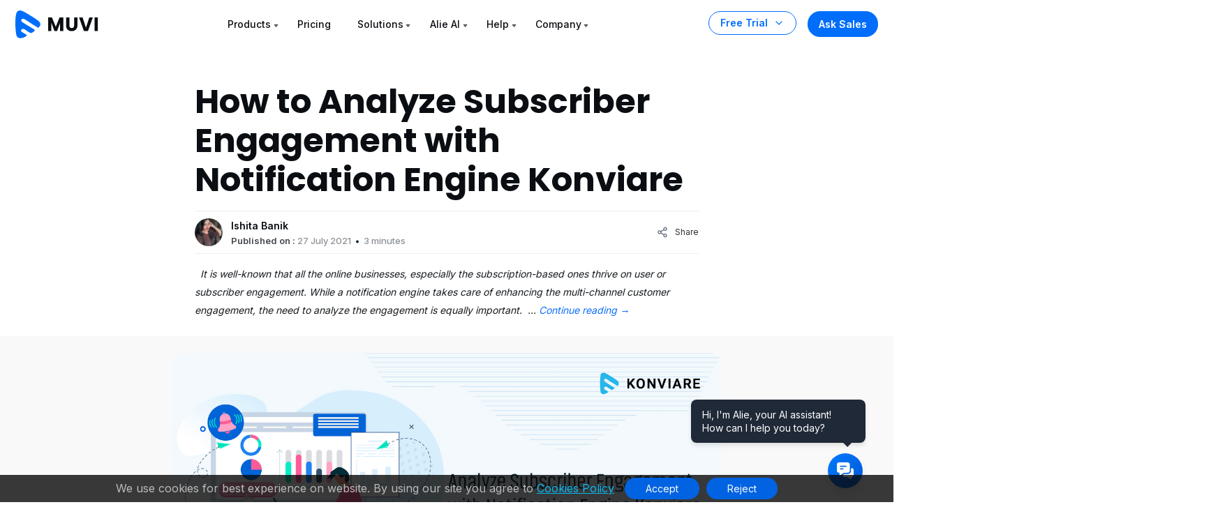

--- FILE ---
content_type: text/html; charset=UTF-8
request_url: https://www.muvi.com/blogs/how-to-analyze-subscriber-engagement-with-notification-engine-konviare/
body_size: 44198
content:
<!DOCTYPE html><html lang="en-US"><head><meta http-equiv="Cache-Control" content="no-cache, no-store, must-revalidate"><meta http-equiv="Pragma" content="no-cache"><meta http-equiv="Expires" content="0"><meta http-equiv="X-UA-Compatible" content="IE=edge"><meta charset="UTF-8" /><meta name="author" content="Muvi"><meta name="viewport" content="width=device-width, initial-scale=1"><meta name="msvalidate.01" content="12F48210ACFB9126A8D69AA7D8089200" /><meta name='yandex-verification' content='59c4d19451b53dcf' /><meta name="p:domain_verify" content="eed23dec8ecb0a1fbf8fe3ac72eb27b4"/><meta name="google-site-verification" content="99EzSUeJp3-Kwt26Jdeyf-R4CKBGnYXMl7KMLvQf3oY" /><meta name="zoom-domain-verification" content="ZOOM_verify_79de60a8e20149e18be3130049a91fd6"> <!--prefetch image added on 19-04-2023--><link rel="preload" as="image" href="https://www.muvi.com/wp-content/themes/muvi-child/assets/images/banner-poster.webp"><link rel="preload" as="font" type="font/woff2" crossorigin><link rel="preconnect" href="https://fonts.gstatic.com" crossorigin><link rel="preconnect" href="https://fonts.googleapis.com"> <!--added preload image for muvi one page 1000+ Enterprise-grade features section --> <!--<link rel="preload" as="image" href="https://www.muvi.com/one/wp-content/uploads/sites/17/2024/05/platform-1.webp"><link rel="preload" as="image" href="https://www.muvi.com/one/wp-content/uploads/sites/17/2024/05/cms-2.webp"><link rel="preload" as="image" href="https://www.muvi.com/one/wp-content/uploads/sites/17/2024/05/monetization-2.webp"><link rel="preload" as="image" href="https://www.muvi.com/one/wp-content/uploads/sites/17/2024/05/security-2.webp"> --> <!--<link rel="preload" as="image" href="https://www.muvi.com/wp-content/uploads/2024/04/Muvi-One.webp" /><link rel="preload" as="image" href="https://www.muvi.com/wp-content/uploads/2024/04/Muvi-live.webp" /><link rel="preload" as="image" href="https://www.muvi.com/wp-content/uploads/2024/04/paywall-e1713438218681.webp" /><link rel="preload" as="image" href="https://www.muvi.com/wp-content/uploads/2024/04/playout.webp"/> --> <!--prefetch image added on 19-04-2023--> <!-- Bootstrap CSS --> <!-- Bootstrap CSS --> <!-- Slick CSS --> <!-- Video CSS --> <!-- Main CSS --><link media="all" href="https://www.muvi.com/wp-content/cache/autoptimize/1/css/autoptimize_f744215096df63099b8dbcd008681b13.css" rel="stylesheet" /><title> How to Analyze Subscriber Engagement with Notification Engine Konviare - Muvi One</title><link rel="profile" href="https://gmpg.org/xfn/11" /><link rel="pingback" href="https://www.muvi.com/xmlrpc.php"><meta name='robots' content='index, follow, max-image-preview:large, max-snippet:-1, max-video-preview:-1' /> <!-- This site is optimized with the Yoast SEO Premium plugin v25.9 (Yoast SEO v25.9) - https://yoast.com/wordpress/plugins/seo/ --><meta name="description" content="How to analyze subscriber engagement" /><link rel="canonical" href="https://www.muvi.com/blogs/how-to-analyze-subscriber-engagement-with-notification-engine-konviare/" /><meta property="og:locale" content="en_US" /><meta property="og:type" content="article" /><meta property="og:title" content="How to Analyze Subscriber Engagement with Notification Engine Konviare" /><meta property="og:description" content="How to analyze subscriber engagement" /><meta property="og:url" content="https://www.muvi.com/blogs/how-to-analyze-subscriber-engagement-with-notification-engine-konviare/" /><meta property="og:site_name" content="Muvi" /><meta property="article:publisher" content="https://www.facebook.com/muvidotcom" /><meta property="article:published_time" content="2021-07-27T04:36:16+00:00" /><meta property="article:modified_time" content="2025-06-12T13:46:22+00:00" /><meta property="og:image" content="https://www.muvi.com/wp-content/uploads/2021/07/notification-management-system-1024x536.jpg" /><meta property="og:image:width" content="1024" /><meta property="og:image:height" content="536" /><meta property="og:image:type" content="image/jpeg" /><meta name="author" content="Ishita Banik" /><meta name="twitter:card" content="summary_large_image" /><meta name="twitter:creator" content="@muvi" /><meta name="twitter:site" content="@muvi" /><meta name="twitter:label1" content="Written by" /><meta name="twitter:data1" content="Ishita Banik" /><meta name="twitter:label2" content="Est. reading time" /><meta name="twitter:data2" content="3 minutes" /> <script type="application/ld+json" class="yoast-schema-graph">{"@context":"https://schema.org","@graph":[{"@type":"Article","@id":"https://www.muvi.com/blogs/how-to-analyze-subscriber-engagement-with-notification-engine-konviare/#article","isPartOf":{"@id":"https://www.muvi.com/blogs/how-to-analyze-subscriber-engagement-with-notification-engine-konviare/"},"author":{"name":"Ishita Banik","@id":"https://www.muvi.com/#/schema/person/bd6187184c88b5b1c5110c3055fe129d"},"headline":"How to Analyze Subscriber Engagement with Notification Engine Konviare","datePublished":"2021-07-27T04:36:16+00:00","dateModified":"2025-06-12T13:46:22+00:00","mainEntityOfPage":{"@id":"https://www.muvi.com/blogs/how-to-analyze-subscriber-engagement-with-notification-engine-konviare/"},"wordCount":583,"commentCount":0,"publisher":{"@id":"https://www.muvi.com/#organization"},"image":{"@id":"https://www.muvi.com/blogs/how-to-analyze-subscriber-engagement-with-notification-engine-konviare/#primaryimage"},"thumbnailUrl":"https://www.muvi.com/wp-content/uploads/2021/07/notification-management-system.jpg","keywords":["Email notification","notification management","notification system","Subscriber engagement","Multi channel engagement"],"articleSection":["Blogs"],"inLanguage":"en-US","potentialAction":[{"@type":"CommentAction","name":"Comment","target":["https://www.muvi.com/blogs/how-to-analyze-subscriber-engagement-with-notification-engine-konviare/#respond"]}]},{"@type":"WebPage","@id":"https://www.muvi.com/blogs/how-to-analyze-subscriber-engagement-with-notification-engine-konviare/","url":"https://www.muvi.com/blogs/how-to-analyze-subscriber-engagement-with-notification-engine-konviare/","name":"How to Analyze Subscriber Engagement with Notification Engine Konviare - Muvi One","isPartOf":{"@id":"https://www.muvi.com/#website"},"primaryImageOfPage":{"@id":"https://www.muvi.com/blogs/how-to-analyze-subscriber-engagement-with-notification-engine-konviare/#primaryimage"},"image":{"@id":"https://www.muvi.com/blogs/how-to-analyze-subscriber-engagement-with-notification-engine-konviare/#primaryimage"},"thumbnailUrl":"https://www.muvi.com/wp-content/uploads/2021/07/notification-management-system.jpg","datePublished":"2021-07-27T04:36:16+00:00","dateModified":"2025-06-12T13:46:22+00:00","description":"How to analyze subscriber engagement","breadcrumb":{"@id":"https://www.muvi.com/blogs/how-to-analyze-subscriber-engagement-with-notification-engine-konviare/#breadcrumb"},"inLanguage":"en-US","potentialAction":[{"@type":"ReadAction","target":["https://www.muvi.com/blogs/how-to-analyze-subscriber-engagement-with-notification-engine-konviare/"]}]},{"@type":"ImageObject","inLanguage":"en-US","@id":"https://www.muvi.com/blogs/how-to-analyze-subscriber-engagement-with-notification-engine-konviare/#primaryimage","url":"https://www.muvi.com/wp-content/uploads/2021/07/notification-management-system.jpg","contentUrl":"https://www.muvi.com/wp-content/uploads/2021/07/notification-management-system.jpg","width":1376,"height":720,"caption":"Notification engine Konviare"},{"@type":"BreadcrumbList","@id":"https://www.muvi.com/blogs/how-to-analyze-subscriber-engagement-with-notification-engine-konviare/#breadcrumb","itemListElement":[{"@type":"ListItem","position":1,"name":"Home","item":"https://www.muvi.com/"},{"@type":"ListItem","position":2,"name":"blogs","item":"https://www.muvi.com/blogs/"},{"@type":"ListItem","position":3,"name":"How to Analyze Subscriber Engagement with Notification Engine Konviare"}]},{"@type":"WebSite","@id":"https://www.muvi.com/#website","url":"https://www.muvi.com/","name":"Muvi One","description":"Launch White Label OTT Video Streaming Platform - Video on Demand (VOD) Platform instantly using Muvi. Get Live Streaming Service, VOD Website, OTT TV Everywhere instantly.","publisher":{"@id":"https://www.muvi.com/#organization"},"potentialAction":[{"@type":"SearchAction","target":{"@type":"EntryPoint","urlTemplate":"https://www.muvi.com/?s={search_term_string}"},"query-input":{"@type":"PropertyValueSpecification","valueRequired":true,"valueName":"search_term_string"}}],"inLanguage":"en-US"},{"@type":"Organization","@id":"https://www.muvi.com/#organization","name":"Muvi","url":"https://www.muvi.com/","logo":{"@type":"ImageObject","inLanguage":"en-US","@id":"https://www.muvi.com/#/schema/logo/image/","url":"https://www.muvi.com/wp-content/uploads/2018/11/wordpress-websitelogo.png","contentUrl":"https://www.muvi.com/wp-content/uploads/2018/11/wordpress-websitelogo.png","width":120,"height":38,"caption":"Muvi"},"image":{"@id":"https://www.muvi.com/#/schema/logo/image/"},"sameAs":["https://www.facebook.com/muvidotcom","https://x.com/muvi"]},{"@type":"Person","@id":"https://www.muvi.com/#/schema/person/bd6187184c88b5b1c5110c3055fe129d","name":"Ishita Banik","image":{"@type":"ImageObject","inLanguage":"en-US","@id":"https://www.muvi.com/#/schema/person/image/","url":"https://secure.gravatar.com/avatar/9a5865570bcc6ca848ea546deeb1c06e633a5ce717852968fed609ba3e035e8f?s=96&d=mm&r=g","contentUrl":"https://secure.gravatar.com/avatar/9a5865570bcc6ca848ea546deeb1c06e633a5ce717852968fed609ba3e035e8f?s=96&d=mm&r=g","caption":"Ishita Banik"},"description":"Ishita is a Content Writer with Muvi Marketing Team. Apart from business writing, she is also an acclaimed author of three best seller romantic thriller novels. In 2020, she got featured in The Hindustan Times, a leading news portal as an inspirational Indian author.","sameAs":["https://www.linkedin.com/in/ishita-banik-06627785/"]}]}</script> <!-- / Yoast SEO Premium plugin. --><link rel='stylesheet'  href='https://www.muvi.com/wp-includes/css/dashicons.min.css' type='text/css' media='all' /> <!-- Schema optimized by Schema Pro --><script type="application/ld+json">{"@context":"https://schema.org","@type":"VideoObject","name":"How to Analyze Subscriber Engagement with Notification Engine Konviare","description":"&nbsp;\r\nIt is well-known that all the online businesses, especially the subscription-based ones thrive on user or subscriber engagement. While a notification engine takes care of enhancing the multi-channel customer engagement, the need to analyze the engagement is equally important. \r\nIn order to accommodate these requirements, Muvi's notification engine Konviare lets its customers analyze their end-users’ engagement so that they remain one step ahead of their competition.\r\nSo, how Konviare allows you to know about your end-users’ or subscribers' engagement?\r\nLet's see!\r\nKonviare's 'Analytics &amp; Insights' feature tracks key metrics on how your subscribers are engaging with the notifications you are triggering for them. It’s a set of analytical reports and insights that provide you details about your subscribers’ engagement for -\r\n\r\n\tE-mail Notification Campaigns: Read receipts, open reports based on geography, click-through-ratio for embedded links, etc.\r\n\r\n\r\n\tSMS &amp; WhatsApp Notifications: Total number of messages sent, number of messages delivered etc.\r\n\r\nAnd wait, that's not it! Konviare's analytics and insights also enables you to -\r\n\r\n\t\r\nTrack All Campaigns in One Place\r\n\r\n\r\nYou can easily keep a tab on all your internal &amp; external campaigns such as email, SMS, WhatsApp etc. through Konviare's simplified dashboard. The dashboard enables you to look at the real time stats for all your campaigns for better decision making.\r\nUse Case: X is a Konviare customer and runs an e-commerce store. X has triggered a WhatsApp messaging campaign and wants to know its success based on customer engagement. X can simply log in to the Konviare dashboard and access the analytical report on the number of messages sent, successfully delivered etc.\r\n\r\n\r\n\t\r\nUnderstand your Audience Better\r\n\r\n\r\nThe simplest yet the most effective way to serve your customers better is to understand them thoroughly. Konviare’s analytics can help you by providing insights on which content is driving more engagement, whether users have viewed your notifications or purchased from the embedded links etc. This in turn significantly helps you in chalking out more effective plans to increase the subscriber engagement for your business!\r\nUse Case: Konviare customer Y owns an OTT platform and has just triggered an email campaign to promote their new bundle services. Now, if Y wants to know how many subscribers purchased through the links shared on the emails, he can simply log in to the Konviare dashboard and access the detailed report!\r\n\r\n\t\r\nOptimize your Messaging\r\n\r\n\r\nOptimizing your messaging is one of the best strategies to improve your subscriber engagement. With Konviare, you just need to follow two simple steps-\r\n\r\n\tFind out what type of messages are leading to higher customer engagement by accessing the insights through Konviare’s dashboard\r\n\tSimply apply similar strategies to your next campaigns for optimized results!\r\n\r\nYou can use Konviare for - \r\n\r\n\tMarketing &amp; sales promotion to earn more customers\r\n\tEmployee engagement to keep them happy and productive\r\n\tVendor engagement to improve the revenue share\r\n\r\nand many more!\r\nUse Case: Z has triggered an email campaign to increase the customer engagement for his B2B SaaS business. With Konviare, Z can easily get analytical reports on the related customers' actions. Based on that, Z can optimize their upcoming messaging campaigns effortlessly!\r\n&nbsp;\r\nTo know more about this feature, you can visit Konivare’s Analytics &amp; Insights page.\r\nIf you haven’t tried out Konviare to improve subscriber engagement and optimize your campaigns better, take a 14-day free trial now (We are offering the first 100 notifications for ‘Free Trial’ users, at no extra cost)!","publisher":{"@type":"Organization","name":"Muvi One","logo":{"@type":"ImageObject","url":"https://www.muvi.com/wp-content/uploads/2023/05/muvi_studio_logo_1.png","width":120,"height":38}},"thumbnailUrl":"https://www.muvi.com/wp-content/uploads/2021/07/notification-management-system.jpg","uploadDate":"2021-07-27T10:06:16+0000","duration":null,"expires":null}</script><!-- / Schema optimized by Schema Pro --><!-- Schema optimized by Schema Pro --><script type="application/ld+json">{"@context":"https://schema.org","@type":"HowTo","name":"How to Analyze Subscriber Engagement with Notification Engine Konviare","description":"&nbsp;\r\nIt is well-known that all the online businesses, especially the subscription-based ones thrive on user or subscriber engagement. While a notification engine takes care of enhancing the multi-channel customer engagement, the need to analyze the engagement is equally important. \r\nIn order to accommodate these requirements, Muvi's notification engine Konviare lets its customers analyze their end-users’ engagement so that they remain one step ahead of their competition.\r\nSo, how Konviare allows you to know about your end-users’ or subscribers' engagement?\r\nLet's see!\r\nKonviare's 'Analytics &amp; Insights' feature tracks key metrics on how your subscribers are engaging with the notifications you are triggering for them. It’s a set of analytical reports and insights that provide you details about your subscribers’ engagement for -\r\n\r\n\tE-mail Notification Campaigns: Read receipts, open reports based on geography, click-through-ratio for embedded links, etc.\r\n\r\n\r\n\tSMS &amp; WhatsApp Notifications: Total number of messages sent, number of messages delivered etc.\r\n\r\nAnd wait, that's not it! Konviare's analytics and insights also enables you to -\r\n\r\n\t\r\nTrack All Campaigns in One Place\r\n\r\n\r\nYou can easily keep a tab on all your internal &amp; external campaigns such as email, SMS, WhatsApp etc. through Konviare's simplified dashboard. The dashboard enables you to look at the real time stats for all your campaigns for better decision making.\r\nUse Case: X is a Konviare customer and runs an e-commerce store. X has triggered a WhatsApp messaging campaign and wants to know its success based on customer engagement. X can simply log in to the Konviare dashboard and access the analytical report on the number of messages sent, successfully delivered etc.\r\n\r\n\r\n\t\r\nUnderstand your Audience Better\r\n\r\n\r\nThe simplest yet the most effective way to serve your customers better is to understand them thoroughly. Konviare’s analytics can help you by providing insights on which content is driving more engagement, whether users have viewed your notifications or purchased from the embedded links etc. This in turn significantly helps you in chalking out more effective plans to increase the subscriber engagement for your business!\r\nUse Case: Konviare customer Y owns an OTT platform and has just triggered an email campaign to promote their new bundle services. Now, if Y wants to know how many subscribers purchased through the links shared on the emails, he can simply log in to the Konviare dashboard and access the detailed report!\r\n\r\n\t\r\nOptimize your Messaging\r\n\r\n\r\nOptimizing your messaging is one of the best strategies to improve your subscriber engagement. With Konviare, you just need to follow two simple steps-\r\n\r\n\tFind out what type of messages are leading to higher customer engagement by accessing the insights through Konviare’s dashboard\r\n\tSimply apply similar strategies to your next campaigns for optimized results!\r\n\r\nYou can use Konviare for - \r\n\r\n\tMarketing &amp; sales promotion to earn more customers\r\n\tEmployee engagement to keep them happy and productive\r\n\tVendor engagement to improve the revenue share\r\n\r\nand many more!\r\nUse Case: Z has triggered an email campaign to increase the customer engagement for his B2B SaaS business. With Konviare, Z can easily get analytical reports on the related customers' actions. Based on that, Z can optimize their upcoming messaging campaigns effortlessly!\r\n&nbsp;\r\nTo know more about this feature, you can visit Konivare’s Analytics &amp; Insights page.\r\nIf you haven’t tried out Konviare to improve subscriber engagement and optimize your campaigns better, take a 14-day free trial now (We are offering the first 100 notifications for ‘Free Trial’ users, at no extra cost)!","totalTime":null,"step":[{"@type":"HowToStep"}]}</script><!-- / Schema optimized by Schema Pro --><!-- Schema optimized by Schema Pro --><script type="application/ld+json">[]</script><!-- / Schema optimized by Schema Pro --><!-- breadcrumb Schema optimized by Schema Pro --><script type="application/ld+json">{"@context":"https:\/\/schema.org","@type":"BreadcrumbList","itemListElement":[{"@type":"ListItem","position":1,"item":{"@id":"https:\/\/www.muvi.com\/","name":"Home"}},{"@type":"ListItem","position":2,"item":{"@id":"https:\/\/www.muvi.com\/blogs\/how-to-analyze-subscriber-engagement-with-notification-engine-konviare\/","name":"How to Analyze Subscriber Engagement with Notification Engine Konviare"}}]}</script><!-- / breadcrumb Schema optimized by Schema Pro --><link rel="icon" href="https://www.muvi.com/wp-content/uploads/2025/02/favicon-2.png" sizes="32x32" /><link rel="icon" href="https://www.muvi.com/wp-content/uploads/2025/02/favicon-2.png" sizes="192x192" /><link rel="apple-touch-icon" href="https://www.muvi.com/wp-content/uploads/2025/02/favicon-2.png" /><meta name="msapplication-TileImage" content="https://www.muvi.com/wp-content/uploads/2025/02/favicon-2.png" /> <!-- Google Tag Manager --> <!-- End Google Tag Manager --> <!--Bing Add testing section start--> <!--Consent cookie ms clarity--> <!--Consent cookie ms clarity--> <!--Bing Add testing section end--> <!--Microsoft clarity script--> <!--Microsoft clarity script--> <script src="https://www.muvi.com/wp-content/cache/autoptimize/1/js/autoptimize_d99dbeca35569b1f7aa432360281cf11.js"></script></head><body class="body-space-big"> <script>var CMS_DOMAIN='https://cms.muvi.com';var TEMPLATE_URL='https://www.muvi.com/wp-content/themes/muvi';var REMOTE_ADDR='64.252.66.144';var HOME_URL='https://www.muvi.com';var CDN_STATIC='https://www.muvi.com/wp-content/themes';var PRODUCT_NAME='';var SITE_ID_PRINT='1';var ADMIN_AJAX_URL='https://www.muvi.com/wp-admin/admin-ajax.php';</script> <nav class="navbar navbar-expand-lg mu-nav    product-nav-all" style="background:"><div class="container-fluid max d-block"><div class="row align-items-center justify-content-between responive-wrap"> <!-- Logo Area --><div class="col-auto"> <a class="navbar-brand" href="https://www.muvi.com"> <svg xmlns="http://www.w3.org/2000/svg" width="119" height="40" viewBox="0 0 119 40" fill="none"> <g clip-path="url(#clip0_6440_7650)"> <path d="M5.44052 0.137831C8.57517 -0.698069 13.5062 2.48123 16.014 3.94407C21.8654 7.49662 27.0098 10.2891 32.5081 14.5183C35.0457 16.6329 37.6543 19.9452 34.1997 23.3997C32.7371 24.8625 32.9161 25.0814 31.6621 24.2457C27.4329 21.7079 18.6417 15.936 14.2532 13.2194C12.5813 12.1745 10.5152 11.1348 8.82379 12.8265C7.55497 15.787 9.90372 16.6479 11.7846 17.9017C15.5461 20.4095 19.0188 22.1609 22.7806 24.6683C23.6263 25.2322 27.8558 27.4299 27.8558 28.4748C28.0648 29.1018 25.7361 30.8034 25.3181 31.0123C24.2733 31.6393 23.2994 32.7041 21.9346 32.2811C19.0217 31.3782 15.8708 28.6688 13.5719 27.2061C11.5611 25.9264 9.34255 26.7831 8.91959 27.2061C7.22786 28.8978 8.68566 30.3554 8.91959 30.5893C9.22055 30.8903 16.6454 34.8286 16.4365 35.6646C16.4365 36.2914 14.317 37.5701 13.899 37.7792C12.2272 38.824 11.1275 39.053 9.24676 39.4708C4.64917 40.5158 1.8379 38.3663 1.21098 34.3957C-0.0429093 26.8728 -0.375377 16.3539 0.46054 8.8309C1.08746 5.48725 1.26093 0.973731 5.44052 0.137831Z" fill="#006EFA"/> <path d="M68.8276 10.0874V29.4529H64.1104V17.8391L59.7794 29.4529H55.9725L51.6138 17.8115V29.4529H46.8966V10.0874H52.469L57.9035 23.4943L63.2828 10.0874H68.8276Z" fill="#0A0E12"/> <path d="M77.4063 10.0874V21.6736C77.4063 22.8322 77.6911 23.7242 78.2614 24.3495C78.8311 24.9748 79.6683 25.2874 80.7718 25.2874C81.8752 25.2874 82.7207 24.9748 83.3097 24.3495C83.898 23.7242 84.1925 22.8322 84.1925 21.6736V10.0874H88.9097V21.646C88.9097 23.3748 88.5414 24.8368 87.8063 26.0322C87.0704 27.2277 86.0773 28.1288 84.8269 28.7357C83.5945 29.3426 82.2152 29.646 80.689 29.646C79.1621 29.646 77.7925 29.3518 76.5787 28.7633C75.3828 28.1564 74.4359 27.2553 73.7373 26.0598C73.038 24.846 72.689 23.3748 72.689 21.646V10.0874H77.4063Z" fill="#0A0E12"/> <path d="M110.953 10.0874L104.084 29.4529H98.1807L91.3118 10.0874H96.3325L101.132 24.7081L105.96 10.0874H110.953Z" fill="#0A0E12"/> <path d="M118.194 10.0874V29.4529H113.477V10.0874H118.194Z" fill="#0A0E12"/> </g> <defs> <clipPath id="clip0_6440_7650"> <rect width="118.621" height="40" fill="white"/> </clipPath> </defs> </svg> </a></div> <!-- Logo Area --> <!-- Menus Area --><div class="col-auto"> <button class="navbar-toggler" type="button" data-bs-toggle="collapse" data-bs-target="#navbarNav" aria-controls="navbarNav" aria-expanded="false" aria-label="Toggle navigation"> <span></span> <span></span> <span></span> </button> <!-- Only Mobile Button --> <a href="https://www.muvi.com/try-muvi-products/" class="btn-trial d-lg-none fixed-button ">Free Trial</a> <!-- Only Mobile Button --><div class="collapse navbar-collapse" id="navbarNav"><ul class="navbar-nav position-relative"><li  class="nav-item has-child dropdown dropdown-mega"> <a class="nav-link dropdown-toggle" href="#" data-bs-toggle="dropdown">Products</a> <!--25-11-2023--Added for new condition muvi network menu start--><ul class="dropdown-menu mega-menu mega-menu-home"> <!--25-11-2023--Added for new condition muvi network menu start--><li class="mega-menu-items"><ul class="mega-menu-content"><div class="row gx-0 justify-content-between"> <!--Product menu section start--><div class="width-70"><div class="row gx-0 menu-box"><div class="col-12 d-lg-none"><h3 class="dropdown-title"><div class="svg"> <svg width="16" height="25" viewBox="0 0 16 25" fill="none" xmlns="http://www.w3.org/2000/svg"> <g clip-path="url(#clip0_4457_6095)"> <path d="M-0.353554 12.1464C-0.548817 12.3417 -0.548817 12.6583 -0.353554 12.8536L2.82843 16.0355C3.02369 16.2308 3.34027 16.2308 3.53553 16.0355C3.7308 15.8403 3.7308 15.5237 3.53553 15.3284L0.707107 12.5L3.53553 9.67157C3.7308 9.47631 3.7308 9.15973 3.53553 8.96447C3.34027 8.7692 3.02369 8.7692 2.82843 8.96447L-0.353554 12.1464ZM16 12L0 12V13L16 13V12Z" fill="#334253"/> </g> <defs> <clipPath id="clip0_4457_6095"> <rect width="16" height="24" fill="white" transform="translate(16 24.5) rotate(-180)"/> </clipPath> </defs> </svg></div> Products</h3></div><div class="col-md-4"> <a href="/one/"><div class="product-menu-item "> <svg xmlns="http://www.w3.org/2000/svg" width="52" height="30" viewBox="0 0 52 30" fill="none"> <path d="M2.7385 0.0693775C4.31636 -0.351376 6.79838 1.24894 8.06068 1.98526C11.006 3.77345 13.5955 5.17905 16.3631 7.30781C17.6403 8.37223 18.9534 10.0395 17.2145 11.7783C16.4783 12.5146 16.5684 12.6248 15.9372 12.2041C13.8084 10.9267 9.38336 8.02143 7.17441 6.65403C6.33284 6.12806 5.29288 5.60476 4.44147 6.45623C3.80281 7.9464 4.98507 8.37974 5.93178 9.01089C7.82521 10.2732 9.5732 11.1547 11.4667 12.4169C11.8923 12.7007 14.0213 13.8069 14.0213 14.3329C14.1265 14.6485 12.9544 15.505 12.7439 15.6101C12.218 15.9257 11.7279 16.4617 11.0408 16.2488C9.57463 15.7943 7.98858 14.4305 6.83146 13.6943C5.81932 13.0501 4.7026 13.4814 4.48971 13.6943C3.63817 14.5458 4.37195 15.2795 4.48971 15.3972C4.6412 15.5487 8.37855 17.5311 8.27337 17.9519C8.27337 18.2674 7.20649 18.911 6.99607 19.0163C6.15462 19.5422 5.60106 19.6574 4.65437 19.8678C2.34017 20.3937 0.925112 19.3118 0.609549 17.3132C-0.0215985 13.5265 -0.188947 8.23179 0.231814 4.44504C0.547378 2.76203 0.634693 0.490131 2.7385 0.0693775Z" fill="#006EFA"></path> <path d="M28.6182 14.9919C27.7018 14.9919 26.8594 14.779 26.091 14.3531C25.332 13.9273 24.7256 13.3349 24.272 12.5758C23.8277 11.8074 23.6055 10.9465 23.6055 9.99306C23.6055 9.03958 23.8277 8.1833 24.272 7.42422C24.7256 6.66514 25.332 6.07269 26.091 5.64686C26.8594 5.22104 27.7018 5.00813 28.6182 5.00813C29.5347 5.00813 30.3724 5.22104 31.1315 5.64686C31.8999 6.07269 32.5016 6.66514 32.9366 7.42422C33.381 8.1833 33.6032 9.03958 33.6032 9.99306C33.6032 10.9465 33.381 11.8074 32.9366 12.5758C32.4923 13.3349 31.8906 13.9273 31.1315 14.3531C30.3724 14.779 29.5347 14.9919 28.6182 14.9919ZM28.6182 12.8257C29.3958 12.8257 30.016 12.5665 30.4789 12.0481C30.951 11.5297 31.1871 10.8447 31.1871 9.99306C31.1871 9.13215 30.951 8.44713 30.4789 7.93799C30.016 7.41959 29.3958 7.16039 28.6182 7.16039C27.8314 7.16039 27.2019 7.41496 26.7298 7.9241C26.2669 8.43324 26.0355 9.12289 26.0355 9.99306C26.0355 10.854 26.2669 11.5436 26.7298 12.062C27.2019 12.5712 27.8314 12.8257 28.6182 12.8257Z" fill="#0A0E12"></path> <path d="M43.922 14.8947H41.5476L37.5763 8.88221V14.8947H35.2018V5.14698H37.5763L41.5476 11.1872V5.14698H43.922V14.8947Z" fill="#0A0E12"></path> <path d="M48.2953 7.04931V9.02107H51.4751V10.854H48.2953V12.9923H51.8917V14.8947H45.9209V5.14698H51.8917V7.04931H48.2953Z" fill="#0A0E12"></path> </svg><p>Build Streaming Platforms like Netflix, Udemy or Audible</p></div> </a></div><div class="col-md-4"> <a href="/live/"><div class="product-menu-item "> <svg xmlns="http://www.w3.org/2000/svg" width="52" height="30" viewBox="0 0 52 30" fill="none"> <path d="M2.7385 0.0693775C4.31635 -0.351376 6.79838 1.24894 8.06068 1.98526C11.006 3.77345 13.5955 5.17905 16.3631 7.30781C17.6403 8.37222 18.9534 10.0395 17.2145 11.7783C16.4783 12.5146 16.5684 12.6248 15.9372 12.2041C13.8084 10.9267 9.38336 8.02143 7.17441 6.65403C6.33284 6.12806 5.29288 5.60476 4.44147 6.45623C3.80281 7.9464 4.98507 8.37974 5.93178 9.01089C7.82521 10.2732 9.5732 11.1547 11.4667 12.4169C11.8923 12.7007 14.0213 13.8069 14.0213 14.3329C14.1265 14.6485 12.9544 15.505 12.7439 15.6101C12.218 15.9257 11.7278 16.4617 11.0408 16.2488C9.57463 15.7943 7.98858 14.4305 6.83146 13.6943C5.81932 13.0501 4.7026 13.4814 4.48971 13.6943C3.63817 14.5458 4.37195 15.2795 4.48971 15.3972C4.6412 15.5487 8.37855 17.5311 8.27337 17.9519C8.27337 18.2674 7.20649 18.911 6.99607 19.0163C6.15462 19.5422 5.60106 19.6574 4.65437 19.8678C2.34017 20.3937 0.925111 19.3118 0.609548 17.3132C-0.0215985 13.5265 -0.188947 8.23179 0.231814 4.44504C0.547378 2.76203 0.634693 0.490131 2.7385 0.0693775Z" fill="#006EFA"></path> <path d="M25.98 13.0409H29.0904V14.8738H23.6055V5.12615H25.98V13.0409Z" fill="#0A0E12"></path> <path d="M32.8751 5.12615V14.8738H30.5006V5.12615H32.8751Z" fill="#0A0E12"></path> <path d="M44.0241 5.12615L40.5666 14.8738H37.5951L34.1376 5.12615H36.6647L39.0808 12.4855L41.5108 5.12615H44.0241Z" fill="#0A0E12"></path> <path d="M47.6686 7.02848V9.00023H50.8484V10.8331H47.6686V12.9715H51.265V14.8738H45.2942V5.12615H51.265V7.02848H47.6686Z" fill="#0A0E12"></path> </svg><p>Live stream events, shows, tournaments on any device</p></div> </a></div><div class="col-md-4"> <a href="/flex/"><div class="product-menu-item "> <svg xmlns="http://www.w3.org/2000/svg" width="55" height="30" viewBox="0 0 55 30" fill="none"> <path d="M2.7385 0.0693775C4.31635 -0.351376 6.79838 1.24894 8.06068 1.98526C11.006 3.77345 13.5955 5.17905 16.3631 7.30781C17.6403 8.37222 18.9534 10.0395 17.2145 11.7783C16.4783 12.5146 16.5684 12.6248 15.9372 12.2041C13.8084 10.9267 9.38336 8.02143 7.17441 6.65403C6.33284 6.12806 5.29288 5.60476 4.44147 6.45623C3.80281 7.9464 4.98507 8.37974 5.93178 9.01089C7.82521 10.2732 9.5732 11.1547 11.4667 12.4169C11.8923 12.7007 14.0213 13.8069 14.0213 14.3329C14.1265 14.6485 12.9544 15.505 12.7439 15.6101C12.218 15.9257 11.7278 16.4617 11.0408 16.2488C9.57463 15.7943 7.98858 14.4305 6.83146 13.6943C5.81932 13.0501 4.7026 13.4814 4.48971 13.6943C3.63817 14.5458 4.37195 15.2795 4.48971 15.3972C4.6412 15.5487 8.37855 17.5311 8.27337 17.9519C8.27337 18.2674 7.20649 18.911 6.99607 19.0163C6.15462 19.5422 5.60106 19.6574 4.65437 19.8678C2.34017 20.3937 0.925111 19.3118 0.609548 17.3132C-0.0215985 13.5265 -0.188947 8.23179 0.231814 4.44504C0.547378 2.76203 0.634693 0.490131 2.7385 0.0693775Z" fill="#006EFA"></path> <path d="M29.9512 5.12615V7.02848H25.98V9.08355H28.9515V10.9303H25.98V14.8738H23.6055V5.12615H29.9512Z" fill="#0A0E12"></path> <path d="M33.8514 13.0409H36.9617V14.8738H31.4769V5.12615H33.8514V13.0409Z" fill="#0A0E12"></path> <path d="M40.7464 7.02848V9.00024H43.9262V10.8331H40.7464V12.9715H44.3428V14.8738H38.372V5.12615H44.3428V7.02848H40.7464Z" fill="#0A0E12"></path> <path d="M52.1328 14.8738L50.1472 11.8884L48.3976 14.8738H45.7038L48.8281 9.91669L45.6344 5.12615H48.3976L50.3555 8.0699L52.0773 5.12615H54.7711L51.6746 10.0417L54.8961 14.8738H52.1328Z" fill="#0A0E12"></path> </svg><p>Host, publish, manage video, and audio files in one place</p></div> </a></div><div class="col-md-4"> <a href="/playout/"><div class="product-menu-item "> <svg xmlns="http://www.w3.org/2000/svg" width="88" height="30" viewBox="0 0 88 30" fill="none"> <path d="M2.7385 0.0693775C4.31635 -0.351376 6.79838 1.24894 8.06068 1.98526C11.006 3.77345 13.5955 5.17905 16.3631 7.30781C17.6403 8.37222 18.9534 10.0395 17.2145 11.7783C16.4783 12.5146 16.5684 12.6248 15.9372 12.2041C13.8084 10.9267 9.38336 8.02143 7.17441 6.65403C6.33284 6.12806 5.29288 5.60476 4.44147 6.45623C3.80281 7.9464 4.98507 8.37974 5.93178 9.01089C7.82521 10.2732 9.5732 11.1547 11.4667 12.4169C11.8923 12.7007 14.0213 13.8069 14.0213 14.3329C14.1265 14.6485 12.9544 15.505 12.7439 15.6101C12.218 15.9257 11.7278 16.4617 11.0408 16.2488C9.57463 15.7943 7.98858 14.4305 6.83146 13.6943C5.81932 13.0501 4.7026 13.4814 4.48971 13.6943C3.63817 14.5458 4.37195 15.2795 4.48971 15.3972C4.6412 15.5487 8.37855 17.5311 8.27337 17.9519C8.27337 18.2674 7.20649 18.911 6.99607 19.0163C6.15462 19.5422 5.60106 19.6574 4.65437 19.8678C2.34017 20.3937 0.925111 19.3118 0.609548 17.3132C-0.0215985 13.5265 -0.188947 8.23179 0.231814 4.44504C0.547378 2.76203 0.634693 0.490131 2.7385 0.0693775Z" fill="#006EFA"></path> <path d="M31.0343 8.28513C31.0343 8.84981 30.9047 9.3682 30.6455 9.84031C30.3863 10.3032 29.9883 10.6781 29.4514 10.965C28.9144 11.252 28.2479 11.3955 27.4518 11.3955H25.98V14.8947H23.6055V5.14698H27.4518C28.2294 5.14698 28.8867 5.28121 29.4236 5.54966C29.9605 5.81812 30.3632 6.1884 30.6316 6.66051C30.9001 7.13262 31.0343 7.67416 31.0343 8.28513ZM27.2713 9.50706C27.7249 9.50706 28.0628 9.4006 28.285 9.18769C28.5071 8.97478 28.6182 8.67392 28.6182 8.28513C28.6182 7.89633 28.5071 7.59547 28.285 7.38256C28.0628 7.16965 27.7249 7.06319 27.2713 7.06319H25.98V9.50706H27.2713Z" fill="#0A0E12"></path> <path d="M34.9226 13.0618H38.033V14.8947H32.5482V5.14698H34.9226V13.0618Z" fill="#0A0E12"></path> <path d="M45.5112 13.1729H41.8732L41.29 14.8947H38.8045L42.3314 5.14698H45.0808L48.6077 14.8947H46.0944L45.5112 13.1729ZM44.9003 11.34L43.6922 7.77136L42.4981 11.34H44.9003Z" fill="#0A0E12"></path> <path d="M58.318 5.14698L54.9438 11.6732V14.8947H52.5694V11.6732L49.1952 5.14698H51.889L53.7774 9.22935L55.652 5.14698H58.318Z" fill="#0A0E12"></path> <path d="M64.1624 14.9919C63.246 14.9919 62.4036 14.779 61.6353 14.3531C60.8762 13.9273 60.2698 13.3349 59.8162 12.5758C59.3719 11.8074 59.1497 10.9465 59.1497 9.99305C59.1497 9.03958 59.3719 8.1833 59.8162 7.42422C60.2698 6.66514 60.8762 6.07269 61.6353 5.64686C62.4036 5.22104 63.246 5.00812 64.1624 5.00812C65.0789 5.00812 65.9166 5.22104 66.6757 5.64686C67.4441 6.07269 68.0458 6.66514 68.4809 7.42422C68.9252 8.1833 69.1474 9.03958 69.1474 9.99305C69.1474 10.9465 68.9252 11.8074 68.4809 12.5758C68.0365 13.3349 67.4348 13.9273 66.6757 14.3531C65.9166 14.779 65.0789 14.9919 64.1624 14.9919ZM64.1624 12.8257C64.94 12.8257 65.5602 12.5665 66.0231 12.0481C66.4952 11.5297 66.7313 10.8447 66.7313 9.99305C66.7313 9.13215 66.4952 8.44712 66.0231 7.93798C65.5602 7.41959 64.94 7.16039 64.1624 7.16039C63.3756 7.16039 62.7461 7.41496 62.274 7.9241C61.8111 8.43324 61.5797 9.12289 61.5797 9.99305C61.5797 10.854 61.8111 11.5436 62.274 12.062C62.7461 12.5711 63.3756 12.8257 64.1624 12.8257Z" fill="#0A0E12"></path> <path d="M73.0788 5.14698V10.9789C73.0788 11.5621 73.2223 12.0111 73.5093 12.3258C73.7963 12.6406 74.2174 12.7979 74.7729 12.7979C75.3283 12.7979 75.7541 12.6406 76.0503 12.3258C76.3466 12.0111 76.4947 11.5621 76.4947 10.9789V5.14698H78.8691V10.965C78.8691 11.8352 78.684 12.5711 78.3137 13.1729C77.9434 13.7746 77.4435 14.2282 76.8141 14.5336C76.1938 14.8391 75.4996 14.9919 74.7312 14.9919C73.9629 14.9919 73.2732 14.8438 72.6623 14.5475C72.0606 14.242 71.5838 13.7885 71.232 13.1867C70.8803 12.5758 70.7044 11.8352 70.7044 10.965V5.14698H73.0788Z" fill="#0A0E12"></path> <path d="M87.8264 5.14698V7.04931H85.2437V14.8947H82.8693V7.04931H80.2865V5.14698H87.8264Z" fill="#0A0E12"></path> </svg><p>Cloud playout software for linear TV &amp; FAST channels</p></div> </a></div><div class="col-md-4"> <a href="/player/"><div class="product-menu-item "> <svg xmlns="http://www.w3.org/2000/svg" width="108" height="30" viewBox="0 0 108 30" fill="none"> <path d="M2.7385 0.0693775C4.31635 -0.351376 6.79838 1.24894 8.06068 1.98526C11.006 3.77345 13.5955 5.17905 16.3631 7.30781C17.6403 8.37222 18.9534 10.0395 17.2145 11.7783C16.4783 12.5146 16.5684 12.6248 15.9372 12.2041C13.8084 10.9267 9.38336 8.02143 7.17441 6.65403C6.33284 6.12806 5.29288 5.60476 4.44147 6.45623C3.80281 7.9464 4.98507 8.37974 5.93178 9.01089C7.82521 10.2732 9.5732 11.1547 11.4667 12.4169C11.8923 12.7007 14.0213 13.8069 14.0213 14.3329C14.1265 14.6485 12.9544 15.505 12.7439 15.6101C12.218 15.9257 11.7278 16.4617 11.0408 16.2488C9.57463 15.7943 7.98858 14.4305 6.83146 13.6943C5.81932 13.0501 4.7026 13.4814 4.48971 13.6943C3.63817 14.5458 4.37195 15.2795 4.48971 15.3972C4.6412 15.5487 8.37855 17.5311 8.27337 17.9519C8.27337 18.2674 7.20649 18.911 6.99607 19.0163C6.15462 19.5422 5.60106 19.6574 4.65437 19.8678C2.34017 20.3937 0.925111 19.3118 0.609548 17.3132C-0.0215985 13.5265 -0.188947 8.23179 0.231814 4.44504C0.547378 2.76203 0.634693 0.490131 2.7385 0.0693775Z" fill="#006EFA"></path> <path d="M31.0343 8.28513C31.0343 8.84981 30.9047 9.36821 30.6455 9.84032C30.3863 10.3032 29.9883 10.6781 29.4513 10.965C28.9144 11.252 28.2479 11.3955 27.4518 11.3955H25.9799V14.8947H23.6055V5.14698H27.4518C28.2294 5.14698 28.8867 5.28121 29.4236 5.54966C29.9605 5.81812 30.3632 6.1884 30.6316 6.66051C30.9001 7.13262 31.0343 7.67416 31.0343 8.28513ZM27.2713 9.50706C27.7249 9.50706 28.0628 9.40061 28.285 9.18769C28.5071 8.97478 28.6182 8.67393 28.6182 8.28513C28.6182 7.89633 28.5071 7.59548 28.285 7.38256C28.0628 7.16965 27.7249 7.0632 27.2713 7.0632H25.9799V9.50706H27.2713Z" fill="#0A0E12"></path> <path d="M34.9226 13.0618H38.033V14.8947H32.5482V5.14698H34.9226V13.0618Z" fill="#0A0E12"></path> <path d="M45.5112 13.1729H41.8732L41.29 14.8947H38.8045L42.3314 5.14698H45.0808L48.6077 14.8947H46.0944L45.5112 13.1729ZM44.9003 11.34L43.6922 7.77136L42.4981 11.34H44.9003Z" fill="#0A0E12"></path> <path d="M58.318 5.14698L54.9438 11.6732V14.8947H52.5694V11.6732L49.1952 5.14698H51.889L53.7774 9.22935L55.652 5.14698H58.318Z" fill="#0A0E12"></path> <path d="M61.9268 7.04931V9.02107H65.1066V10.854H61.9268V12.9923H65.5232V14.8947H59.5524V5.14698H65.5232V7.04931H61.9268Z" fill="#0A0E12"></path> <path d="M72.3135 14.8947L70.2862 11.215H69.7169V14.8947H67.3424V5.14698H71.3276C72.0959 5.14698 72.7486 5.28121 73.2855 5.54966C73.8316 5.81812 74.239 6.1884 74.5074 6.66051C74.7759 7.12337 74.9101 7.64176 74.9101 8.2157C74.9101 8.8637 74.725 9.44226 74.3547 9.9514C73.9936 10.4605 73.4567 10.8216 72.7439 11.0345L74.9934 14.8947H72.3135ZM69.7169 9.53483H71.1888C71.6238 9.53483 71.9478 9.42838 72.1607 9.21546C72.3829 9.00255 72.494 8.7017 72.494 8.3129C72.494 7.94262 72.3829 7.65102 72.1607 7.43811C71.9478 7.22519 71.6238 7.11874 71.1888 7.11874H69.7169V9.53483Z" fill="#0A0E12"></path> <path d="M83.4255 14.9919C82.7128 14.9919 82.074 14.8762 81.5093 14.6447C80.9446 14.4133 80.4911 14.0708 80.1485 13.6172C79.8153 13.1636 79.6394 12.6174 79.6209 11.9787H82.1481C82.1851 12.3397 82.3101 12.6174 82.523 12.8118C82.7359 12.997 83.0136 13.0895 83.3561 13.0895C83.7079 13.0895 83.9856 13.0109 84.1893 12.8535C84.3929 12.6869 84.4947 12.4601 84.4947 12.1731C84.4947 11.9324 84.4114 11.7334 84.2448 11.576C84.0874 11.4186 83.8884 11.289 83.6477 11.1872C83.4163 11.0854 83.083 10.9697 82.6479 10.8401C82.0185 10.6457 81.5047 10.4513 81.1066 10.2569C80.7086 10.0625 80.3661 9.77552 80.0791 9.39598C79.7921 9.01644 79.6487 8.52118 79.6487 7.91022C79.6487 7.00302 79.9773 6.29486 80.6345 5.78572C81.2918 5.26732 82.1481 5.00813 83.2034 5.00813C84.2772 5.00813 85.1427 5.26732 85.8 5.78572C86.4572 6.29486 86.809 7.00765 86.8553 7.9241H84.2865C84.2679 7.60936 84.1522 7.36405 83.9393 7.18817C83.7264 7.00302 83.4533 6.91045 83.1201 6.91045C82.8331 6.91045 82.6017 6.98914 82.4258 7.14651C82.2499 7.29462 82.162 7.51216 82.162 7.79913C82.162 8.11387 82.3101 8.35918 82.6063 8.53507C82.9025 8.71095 83.3654 8.90072 83.9949 9.10438C84.6243 9.31729 85.1335 9.52095 85.5223 9.71535C85.9203 9.90974 86.2628 10.1921 86.5498 10.5624C86.8368 10.9327 86.9803 11.4094 86.9803 11.9926C86.9803 12.548 86.8368 13.0525 86.5498 13.5061C86.2721 13.9597 85.8648 14.3207 85.3279 14.5892C84.791 14.8576 84.1569 14.9919 83.4255 14.9919Z" fill="#0A0E12"></path> <path d="M92.3711 5.14698C93.3987 5.14698 94.2966 5.35064 95.0649 5.75795C95.8333 6.16526 96.4257 6.7392 96.8423 7.47976C97.2681 8.21107 97.481 9.05809 97.481 10.0208C97.481 10.9743 97.2681 11.8213 96.8423 12.5619C96.4257 13.3025 95.8286 13.8764 95.051 14.2837C94.2827 14.691 93.3894 14.8947 92.3711 14.8947H88.7192V5.14698H92.3711ZM92.2184 12.8396C93.1163 12.8396 93.8152 12.5943 94.3151 12.1037C94.815 11.613 95.0649 10.9188 95.0649 10.0208C95.0649 9.12289 94.815 8.42398 94.3151 7.9241C93.8152 7.42422 93.1163 7.17428 92.2184 7.17428H91.0936V12.8396H92.2184Z" fill="#0A0E12"></path> <path d="M104.737 14.8947L101.46 10.5901V14.8947H99.0857V5.14698H101.46V9.42375L104.709 5.14698H107.5L103.723 9.92363L107.639 14.8947H104.737Z" fill="#0A0E12"></path> </svg><p>SDKs to deliver cutting-edge video, efficiently and on any device</p></div> </a></div><div class="col-md-4"> <a href="/tv/"><div class="product-menu-item "> <svg xmlns="http://www.w3.org/2000/svg" width="42" height="30" viewBox="0 0 42 30" fill="none"> <path d="M2.7385 0.0693775C4.31635 -0.351376 6.79838 1.24894 8.06068 1.98526C11.006 3.77345 13.5955 5.17905 16.3631 7.30781C17.6403 8.37222 18.9534 10.0395 17.2145 11.7783C16.4783 12.5146 16.5684 12.6248 15.9372 12.2041C13.8084 10.9267 9.38336 8.02143 7.17441 6.65403C6.33284 6.12806 5.29288 5.60476 4.44147 6.45623C3.80281 7.9464 4.98507 8.37974 5.93178 9.01089C7.82521 10.2732 9.5732 11.1547 11.4667 12.4169C11.8923 12.7007 14.0213 13.8069 14.0213 14.3329C14.1265 14.6485 12.9544 15.505 12.7439 15.6101C12.218 15.9257 11.7278 16.4617 11.0408 16.2488C9.57463 15.7943 7.98858 14.4305 6.83146 13.6943C5.81932 13.0501 4.7026 13.4814 4.48971 13.6943C3.63817 14.5458 4.37195 15.2795 4.48971 15.3972C4.6412 15.5487 8.37855 17.5311 8.27337 17.9519C8.27337 18.2674 7.20649 18.911 6.99607 19.0163C6.15462 19.5422 5.60106 19.6574 4.65437 19.8678C2.34017 20.3937 0.925111 19.3118 0.609548 17.3132C-0.0215985 13.5265 -0.188947 8.23179 0.231814 4.44504C0.547378 2.76203 0.634693 0.490131 2.7385 0.0693775Z" fill="#006EFA"></path> <path d="M31.1454 5.12615V7.02848H28.5627V14.8738H26.1883V7.02848H23.6055V5.12615H31.1454Z" fill="#0A0E12"></path> <path d="M41.7654 5.12615L38.3079 14.8738H35.3364L31.8789 5.12615H34.4061L36.8221 12.4855L39.2521 5.12615H41.7654Z" fill="#0A0E12"></path> </svg><p>Sell your individual videos online with pay-per-view instantly</p></div> </a></div><div class="col-md-4"> <a href="/truecomply/"><div class="product-menu-item "><div class="new-badge"> <svg width="120" height="21" viewBox="0 0 120 21" fill="none" xmlns="http://www.w3.org/2000/svg" class="mb-2"> <path d="M2.7385 0.569378C4.31635 0.148624 6.79838 1.74894 8.06068 2.48526C11.006 4.27345 13.5955 5.67905 16.3631 7.80781C17.6403 8.87222 18.9534 10.5395 17.2145 12.2783C16.4783 13.0146 16.5684 13.1248 15.9372 12.7041C13.8084 11.4267 9.38336 8.52143 7.17441 7.15403C6.33284 6.62806 5.29288 6.10476 4.44147 6.95623C3.80281 8.4464 4.98507 8.87974 5.93178 9.51089C7.82521 10.7732 9.5732 11.6547 11.4667 12.9169C11.8923 13.2007 14.0213 14.3069 14.0213 14.8329C14.1265 15.1485 12.9544 16.005 12.7439 16.1101C12.218 16.4257 11.7278 16.9617 11.0408 16.7488C9.57463 16.2943 7.98858 14.9305 6.83146 14.1943C5.81932 13.5501 4.7026 13.9814 4.48971 14.1943C3.63817 15.0458 4.37195 15.7795 4.48971 15.8972C4.6412 16.0487 8.37855 18.0311 8.27337 18.4519C8.27337 18.7674 7.20649 19.411 6.99607 19.5163C6.15462 20.0422 5.60106 20.1574 4.65437 20.3678C2.34017 20.8937 0.925111 19.8118 0.609548 17.8132C-0.0215985 14.0265 -0.188947 8.73179 0.231814 4.94504C0.547378 3.26203 0.634693 0.990131 2.7385 0.569378Z" fill="#006EFA"></path> <path d="M31.1454 5.64698V7.54931H28.5627V15.3947H26.1882V7.54931H23.6055V5.64698H31.1454Z" fill="#0A0E12"></path> <path d="M37.5858 15.3947L35.5585 11.715H34.9892V15.3947H32.6148V5.64698H36.6C37.3683 5.64698 38.0209 5.78121 38.5578 6.04966C39.104 6.31812 39.5113 6.6884 39.7798 7.16051C40.0482 7.62336 40.1824 8.14176 40.1824 8.7157C40.1824 9.36369 39.9973 9.94226 39.627 10.4514C39.266 10.9605 38.7291 11.3216 38.0163 11.5345L40.2658 15.3947H37.5858ZM34.9892 10.0348H36.4611C36.8962 10.0348 37.2202 9.92838 37.4331 9.71546C37.6553 9.50255 37.7663 9.20169 37.7663 8.8129C37.7663 8.44262 37.6553 8.15102 37.4331 7.93811C37.2202 7.72519 36.8962 7.61874 36.4611 7.61874H34.9892V10.0348Z" fill="#0A0E12"></path> <path d="M44.2835 5.64698V11.4789C44.2835 12.0621 44.4269 12.5111 44.7139 12.8258C45.0009 13.1406 45.4221 13.2979 45.9775 13.2979C46.5329 13.2979 46.9588 13.1406 47.255 12.8258C47.5512 12.5111 47.6993 12.0621 47.6993 11.4789V5.64698H50.0738V11.465C50.0738 12.3352 49.8886 13.0711 49.5183 13.6729C49.1481 14.2746 48.6482 14.7282 48.0187 15.0336C47.3985 15.3391 46.7042 15.4919 45.9358 15.4919C45.1675 15.4919 44.4779 15.3438 43.8669 15.0475C43.2652 14.7421 42.7884 14.2885 42.4367 13.6867C42.0849 13.0758 41.909 12.3352 41.909 11.465V5.64698H44.2835Z" fill="#0A0E12"></path> <path d="M54.3933 7.54931V9.52106H57.5731V11.354H54.3933V13.4923H57.9896V15.3947H52.0188V5.64698H57.9896V7.54931H54.3933Z" fill="#0A0E12"></path> <path d="M59.4062 10.5069C59.4062 9.54421 59.6145 8.68793 60.031 7.93811C60.4476 7.17903 61.0262 6.5912 61.7667 6.17463C62.5166 5.74881 63.3636 5.5359 64.3078 5.5359C65.4649 5.5359 66.4554 5.84138 67.2793 6.45235C68.1032 7.06331 68.654 7.89645 68.9317 8.95175H66.3212C66.1268 8.54444 65.8491 8.23433 65.4881 8.02142C65.1363 7.80851 64.7336 7.70205 64.28 7.70205C63.5487 7.70205 62.9563 7.95662 62.5027 8.46576C62.0491 8.9749 61.8223 9.65529 61.8223 10.5069C61.8223 11.3586 62.0491 12.039 62.5027 12.5481C62.9563 13.0573 63.5487 13.3118 64.28 13.3118C64.7336 13.3118 65.1363 13.2054 65.4881 12.9925C65.8491 12.7796 66.1268 12.4694 66.3212 12.0621H68.9317C68.654 13.1174 68.1032 13.9506 67.2793 14.5615C66.4554 15.1632 65.4649 15.4641 64.3078 15.4641C63.3636 15.4641 62.5166 15.2558 61.7667 14.8392C61.0262 14.4134 60.4476 13.8256 60.031 13.0758C59.6145 12.326 59.4062 11.4697 59.4062 10.5069Z" fill="#0A0E12"></path> <path d="M75.2735 15.4919C74.3571 15.4919 73.5147 15.279 72.7463 14.8531C71.9873 14.4273 71.3809 13.8349 70.9273 13.0758C70.483 12.3074 70.2608 11.4465 70.2608 10.4931C70.2608 9.53958 70.483 8.6833 70.9273 7.92422C71.3809 7.16514 71.9873 6.57269 72.7463 6.14686C73.5147 5.72104 74.3571 5.50813 75.2735 5.50813C76.19 5.50813 77.0277 5.72104 77.7868 6.14686C78.5552 6.57269 79.1569 7.16514 79.5919 7.92422C80.0363 8.6833 80.2585 9.53958 80.2585 10.4931C80.2585 11.4465 80.0363 12.3074 79.5919 13.0758C79.1476 13.8349 78.5459 14.4273 77.7868 14.8531C77.0277 15.279 76.19 15.4919 75.2735 15.4919ZM75.2735 13.3257C76.0511 13.3257 76.6713 13.0665 77.1342 12.5481C77.6063 12.0297 77.8424 11.3447 77.8424 10.4931C77.8424 9.63215 77.6063 8.94713 77.1342 8.43799C76.6713 7.91959 76.0511 7.66039 75.2735 7.66039C74.4867 7.66039 73.8572 7.91496 73.3851 8.4241C72.9222 8.93324 72.6908 9.62289 72.6908 10.4931C72.6908 11.354 72.9222 12.0436 73.3851 12.562C73.8572 13.0711 74.4867 13.3257 75.2735 13.3257Z" fill="#0A0E12"></path> <path d="M92.8962 5.64698V15.3947H90.5218V9.54883L88.3417 15.3947H86.4255L84.2316 9.53495V15.3947H81.8571V5.64698H84.662L87.3975 12.3954L90.1052 5.64698H92.8962Z" fill="#0A0E12"></path> <path d="M102.31 8.78513C102.31 9.34981 102.181 9.8682 101.921 10.3403C101.662 10.8032 101.264 11.1781 100.727 11.465C100.19 11.752 99.5238 11.8955 98.7277 11.8955H97.2558V15.3947H94.8814V5.64698H98.7277C99.5053 5.64698 100.163 5.78121 100.699 6.04966C101.236 6.31812 101.639 6.6884 101.908 7.16051C102.176 7.63262 102.31 8.17416 102.31 8.78513ZM98.5472 10.0071C99.0008 10.0071 99.3387 9.9006 99.5608 9.68769C99.783 9.47478 99.8941 9.17392 99.8941 8.78513C99.8941 8.39633 99.783 8.09548 99.5608 7.88256C99.3387 7.66965 99.0008 7.56319 98.5472 7.56319H97.2558V10.0071H98.5472Z" fill="#0A0E12"></path> <path d="M106.198 13.5618H109.309V15.3947H103.824V5.64698H106.198V13.5618Z" fill="#0A0E12"></path> <path d="M119.078 5.64698L115.704 12.1732V15.3947H113.33V12.1732L109.955 5.64698H112.649L114.538 9.72935L116.412 5.64698H119.078Z" fill="#0A0E12"></path> </svg><div class="new-badge-position"><span class="new-badge-icon">New</span></div></div><p>Video compliance checks and fixes with AI</p></div> </a></div><div class="col-md-4"> <a href="/suggest-iq/"><div class="product-menu-item "> <svg xmlns="http://www.w3.org/2000/svg" width="108" height="30" viewBox="0 0 108 30" fill="none"> <path d="M2.73917 0.569378C4.31703 0.148624 6.79905 1.74894 8.06135 2.48526C11.0067 4.27345 13.5961 5.67905 16.3637 7.80781C17.641 8.87222 18.9541 10.5395 17.2152 12.2783C16.479 13.0146 16.5691 13.1248 15.9379 12.7041C13.8091 11.4267 9.38403 8.52143 7.17508 7.15403C6.33352 6.62806 5.29356 6.10476 4.44215 6.95623C3.80349 8.4464 4.98574 8.87974 5.93245 9.51089C7.82588 10.7732 9.57387 11.6547 11.4673 12.9169C11.893 13.2007 14.022 14.3069 14.022 14.8329C14.1271 15.1485 12.955 16.005 12.7446 16.1101C12.2187 16.4257 11.7285 16.9617 11.0415 16.7488C9.5753 16.2943 7.98925 14.9305 6.83213 14.1943C5.81999 13.5501 4.70327 13.9814 4.49038 14.1943C3.63884 15.0458 4.37262 15.7795 4.49038 15.8972C4.64187 16.0487 8.37922 18.0311 8.27404 18.4519C8.27404 18.7674 7.20717 19.411 6.99674 19.5163C6.15529 20.0422 5.60173 20.1574 4.65504 20.3678C2.34084 20.8937 0.925783 19.8118 0.61022 17.8132C-0.0209271 14.0265 -0.188276 8.73179 0.232486 4.94504C0.548049 3.26203 0.635364 0.990131 2.73917 0.569378Z" fill="#006EFA"></path> <path d="M27.994 15.5972C27.2812 15.5972 26.6425 15.4815 26.0778 15.2501C25.5131 15.0186 25.0595 14.6761 24.717 14.2225C24.3838 13.7689 24.2079 13.2228 24.1894 12.584H26.7166C26.7536 12.9451 26.8786 13.2228 27.0915 13.4172C27.3044 13.6023 27.5821 13.6949 27.9246 13.6949C28.2764 13.6949 28.5541 13.6162 28.7577 13.4588C28.9614 13.2922 29.0632 13.0654 29.0632 12.7784C29.0632 12.5377 28.9799 12.3387 28.8133 12.1813C28.6559 12.024 28.4569 11.8944 28.2162 11.7925C27.9848 11.6907 27.6515 11.575 27.2164 11.4454C26.587 11.251 26.0732 11.0566 25.6751 10.8622C25.2771 10.6678 24.9346 10.3808 24.6476 10.0013C24.3606 9.62176 24.2172 9.12651 24.2172 8.51554C24.2172 7.60835 24.5458 6.90019 25.203 6.39105C25.8603 5.87265 26.7166 5.61345 27.7719 5.61345C28.8457 5.61345 29.7112 5.87265 30.3685 6.39105C31.0257 6.90019 31.3775 7.61298 31.4238 8.52943H28.8549C28.8364 8.21469 28.7207 7.96938 28.5078 7.79349C28.2949 7.60835 28.0218 7.51578 27.6886 7.51578C27.4016 7.51578 27.1702 7.59447 26.9943 7.75184C26.8184 7.89995 26.7304 8.11749 26.7304 8.40446C26.7304 8.7192 26.8786 8.96451 27.1748 9.1404C27.471 9.31628 27.9339 9.50605 28.5633 9.7097C29.1928 9.92262 29.702 10.1263 30.0908 10.3207C30.4888 10.5151 30.8313 10.7974 31.1183 11.1677C31.4053 11.538 31.5488 12.0147 31.5488 12.5979C31.5488 13.1533 31.4053 13.6578 31.1183 14.1114C30.8406 14.565 30.4333 14.9261 29.8964 15.1945C29.3595 15.463 28.7253 15.5972 27.994 15.5972Z" fill="#0A0E12"></path> <path d="M35.6205 5.75231V11.5843C35.6205 12.1675 35.764 12.6164 36.0509 12.9312C36.3379 13.2459 36.7591 13.4033 37.3145 13.4033C37.87 13.4033 38.2958 13.2459 38.592 12.9312C38.8882 12.6164 39.0363 12.1675 39.0363 11.5843V5.75231H41.4108V11.5704C41.4108 12.4405 41.2256 13.1765 40.8554 13.7782C40.4851 14.3799 39.9852 14.8335 39.3557 15.139C38.7355 15.4445 38.0412 15.5972 37.2729 15.5972C36.5045 15.5972 35.8149 15.4491 35.2039 15.1529C34.6022 14.8474 34.1255 14.3938 33.7737 13.7921C33.4219 13.1811 33.2461 12.4405 33.2461 11.5704V5.75231H35.6205Z" fill="#0A0E12"></path> <path d="M49.8265 8.83491C49.6507 8.51091 49.3961 8.2656 49.0628 8.09897C48.7388 7.92309 48.3547 7.83515 47.9103 7.83515C47.142 7.83515 46.5264 8.08972 46.0635 8.59886C45.6007 9.09874 45.3693 9.76988 45.3693 10.6123C45.3693 11.5102 45.6099 12.2137 46.0913 12.7229C46.5819 13.2228 47.2531 13.4727 48.1047 13.4727C48.6879 13.4727 49.1785 13.3246 49.5766 13.0284C49.9839 12.7321 50.2801 12.3063 50.4653 11.7509H47.4521V10.0013H52.6175V12.2091C52.4417 12.8016 52.1408 13.3524 51.715 13.8615C51.2984 14.3706 50.7661 14.7826 50.1181 15.0973C49.4701 15.4121 48.7388 15.5694 47.9242 15.5694C46.9615 15.5694 46.1006 15.3611 45.3415 14.9446C44.5917 14.5188 44.0038 13.9309 43.578 13.1811C43.1615 12.4313 42.9532 11.575 42.9532 10.6123C42.9532 9.64953 43.1615 8.79326 43.578 8.04343C44.0038 7.28435 44.5917 6.69653 45.3415 6.27996C46.0913 5.85414 46.9476 5.64122 47.9103 5.64122C49.0767 5.64122 50.058 5.92356 50.8541 6.48825C51.6594 7.05293 52.1917 7.83515 52.4509 8.83491H49.8265Z" fill="#0A0E12"></path> <path d="M60.6812 8.83491C60.5053 8.51091 60.2507 8.2656 59.9175 8.09897C59.5935 7.92309 59.2093 7.83515 58.765 7.83515C57.9966 7.83515 57.381 8.08972 56.9182 8.59886C56.4553 9.09874 56.2239 9.76988 56.2239 10.6123C56.2239 11.5102 56.4646 12.2137 56.9459 12.7229C57.4366 13.2228 58.1077 13.4727 58.9594 13.4727C59.5426 13.4727 60.0332 13.3246 60.4312 13.0284C60.8385 12.7321 61.1348 12.3063 61.3199 11.7509H58.3067V10.0013H63.4722V12.2091C63.2963 12.8016 62.9954 13.3524 62.5696 13.8615C62.153 14.3706 61.6208 14.7826 60.9728 15.0973C60.3248 15.4121 59.5935 15.5694 58.7788 15.5694C57.8161 15.5694 56.9552 15.3611 56.1961 14.9446C55.4463 14.5188 54.8585 13.9309 54.4327 13.1811C54.0161 12.4313 53.8078 11.575 53.8078 10.6123C53.8078 9.64953 54.0161 8.79326 54.4327 8.04343C54.8585 7.28435 55.4463 6.69653 56.1961 6.27996C56.9459 5.85414 57.8022 5.64122 58.765 5.64122C59.9314 5.64122 60.9126 5.92356 61.7087 6.48825C62.5141 7.05293 63.0464 7.83515 63.3056 8.83491H60.6812Z" fill="#0A0E12"></path> <path d="M67.4396 7.65464V9.62639H70.6194V11.4593H67.4396V13.5977H71.0359V15.5H65.0651V5.75231H71.0359V7.65464H67.4396Z" fill="#0A0E12"></path> <path d="M76.3821 15.5972C75.6693 15.5972 75.0306 15.4815 74.4659 15.2501C73.9012 15.0186 73.4476 14.6761 73.1051 14.2225C72.7718 13.7689 72.596 13.2228 72.5774 12.584H75.1046C75.1417 12.9451 75.2666 13.2228 75.4795 13.4172C75.6924 13.6023 75.9702 13.6949 76.3127 13.6949C76.6644 13.6949 76.9421 13.6162 77.1458 13.4588C77.3495 13.2922 77.4513 13.0654 77.4513 12.7784C77.4513 12.5377 77.368 12.3387 77.2013 12.1813C77.044 12.024 76.8449 11.8944 76.6043 11.7925C76.3728 11.6907 76.0396 11.575 75.6045 11.4454C74.975 11.251 74.4613 11.0566 74.0632 10.8622C73.6651 10.6678 73.3226 10.3808 73.0357 10.0013C72.7487 9.62176 72.6052 9.12651 72.6052 8.51554C72.6052 7.60835 72.9338 6.90019 73.5911 6.39105C74.2483 5.87265 75.1046 5.61345 76.1599 5.61345C77.2337 5.61345 78.0993 5.87265 78.7565 6.39105C79.4138 6.90019 79.7656 7.61298 79.8118 8.52943H77.243C77.2245 8.21469 77.1088 7.96938 76.8959 7.79349C76.683 7.60835 76.4099 7.51578 76.0766 7.51578C75.7896 7.51578 75.5582 7.59447 75.3823 7.75184C75.2064 7.89995 75.1185 8.11749 75.1185 8.40446C75.1185 8.7192 75.2666 8.96451 75.5628 9.1404C75.8591 9.31628 76.3219 9.50605 76.9514 9.7097C77.5809 9.92262 78.09 10.1263 78.4788 10.3207C78.8769 10.5151 79.2194 10.7974 79.5064 11.1677C79.7933 11.538 79.9368 12.0147 79.9368 12.5979C79.9368 13.1533 79.7933 13.6578 79.5064 14.1114C79.2286 14.565 78.8213 14.9261 78.2844 15.1945C77.7475 15.463 77.1134 15.5972 76.3821 15.5972Z" fill="#0A0E12"></path> <path d="M88.688 5.75231V7.65464H86.1053V15.5H83.7308V7.65464H81.1481V5.75231H88.688Z" fill="#0A0E12"></path> <path d="M95.7521 5.75231V15.5H93.3776V5.75231H95.7521Z" fill="#0A0E12"></path> <path d="M104.693 17.1663L103.444 15.4861C103.073 15.5602 102.712 15.5972 102.361 15.5972C101.444 15.5972 100.602 15.3843 99.8334 14.9585C99.0743 14.5326 98.4679 13.9402 98.0143 13.1811C97.57 12.4128 97.3478 11.5519 97.3478 10.5984C97.3478 9.64491 97.57 8.78863 98.0143 8.02955C98.4679 7.27047 99.0743 6.67802 99.8334 6.25219C100.602 5.82637 101.444 5.61345 102.361 5.61345C103.277 5.61345 104.115 5.82637 104.874 6.25219C105.642 6.67802 106.244 7.27047 106.679 8.02955C107.123 8.78863 107.345 9.64491 107.345 10.5984C107.345 11.4315 107.174 12.1952 106.832 12.8895C106.498 13.5745 106.031 14.1438 105.429 14.5974L107.568 17.1663H104.693ZM99.7778 10.5984C99.7778 11.4593 100.009 12.1489 100.472 12.6673C100.944 13.1765 101.574 13.431 102.361 13.431C103.138 13.431 103.758 13.1718 104.221 12.6535C104.693 12.1351 104.929 11.45 104.929 10.5984C104.929 9.73748 104.693 9.05245 104.221 8.54331C103.758 8.02492 103.138 7.76572 102.361 7.76572C101.574 7.76572 100.944 8.02029 100.472 8.52943C100.009 9.03857 99.7778 9.72822 99.7778 10.5984Z" fill="#0A0E12"></path> </svg><p>Al-based customized product recommendations</p></div> </a></div><div class="col-md-4"> <a href="https://www.muvi.com/test-smart-tv-apps-remotely/"><div class="product-menu-item "> <svg xmlns="http://www.w3.org/2000/svg" width="72" height="30" viewBox="0 0 72 30" fill="none"> <path d="M2.7385 0.0693775C4.31635 -0.351376 6.79838 1.24894 8.06068 1.98526C11.006 3.77345 13.5955 5.17905 16.3631 7.30781C17.6403 8.37222 18.9534 10.0395 17.2145 11.7783C16.4783 12.5146 16.5684 12.6248 15.9372 12.2041C13.8084 10.9267 9.38336 8.02143 7.17441 6.65403C6.33284 6.12806 5.29288 5.60476 4.44147 6.45623C3.80281 7.9464 4.98507 8.37974 5.93178 9.01089C7.82521 10.2732 9.5732 11.1547 11.4667 12.4169C11.8923 12.7007 14.0213 13.8069 14.0213 14.3329C14.1265 14.6485 12.9544 15.505 12.7439 15.6101C12.218 15.9257 11.7278 16.4617 11.0408 16.2488C9.57463 15.7943 7.98858 14.4305 6.83146 13.6943C5.81932 13.0501 4.7026 13.4814 4.48971 13.6943C3.63817 14.5458 4.37195 15.2795 4.48971 15.3972C4.6412 15.5487 8.37855 17.5311 8.27337 17.9519C8.27337 18.2674 7.20649 18.911 6.99607 19.0163C6.15462 19.5422 5.60106 19.6574 4.65437 19.8678C2.34017 20.3937 0.925111 19.3118 0.609548 17.3132C-0.0215985 13.5265 -0.188947 8.23179 0.231814 4.44504C0.547378 2.76203 0.634693 0.490131 2.7385 0.0693775Z" fill="#006EFA"></path> <path d="M31.1454 5.12615V7.02848H28.5627V14.8738H26.1882V7.02848H23.6055V5.12615H31.1454Z" fill="#0A0E12"></path> <path d="M41.7654 5.12615L38.3079 14.8738H35.3363L31.8788 5.12615H34.406L36.8221 12.4855L39.2521 5.12615H41.7654Z" fill="#0A0E12"></path> <path d="M48.6302 13.0409H51.7405V14.8738H46.2557V5.12615H48.6302V13.0409Z" fill="#0A0E12"></path> <path d="M59.2188 13.152H55.5808L54.9976 14.8738H52.5121L56.039 5.12615H58.7884L62.3153 14.8738H59.802L59.2188 13.152ZM58.6078 11.3191L57.3998 7.75053L56.2056 11.3191H58.6078Z" fill="#0A0E12"></path> <path d="M69.5678 9.87503C70.1325 9.99537 70.5861 10.2777 70.9286 10.722C71.2711 11.1571 71.4424 11.657 71.4424 12.2217C71.4424 13.0363 71.1554 13.6843 70.5815 14.1657C70.0168 14.6378 69.2253 14.8738 68.207 14.8738H63.6664V5.12615H68.0543C69.0448 5.12615 69.8178 5.35295 70.3732 5.80654C70.9379 6.26014 71.2202 6.87574 71.2202 7.65333C71.2202 8.22727 71.0675 8.70401 70.762 9.08355C70.4657 9.46309 70.0677 9.72691 69.5678 9.87503ZM66.0409 9.06966H67.5961C67.9849 9.06966 68.2811 8.98635 68.4847 8.81972C68.6976 8.64384 68.8041 8.38927 68.8041 8.05601C68.8041 7.72276 68.6976 7.46819 68.4847 7.2923C68.2811 7.11642 67.9849 7.02848 67.5961 7.02848H66.0409V9.06966ZM67.7905 12.9576C68.1885 12.9576 68.494 12.8697 68.7069 12.6938C68.9291 12.5087 69.0402 12.2448 69.0402 11.9023C69.0402 11.5598 68.9244 11.2914 68.693 11.097C68.4708 10.9026 68.1607 10.8054 67.7627 10.8054H66.0409V12.9576H67.7905Z" fill="#0A0E12"></path> </svg><p>Test TV Apps on Real Smart TVs Remotely</p></div> </a></div></div></div><div class="width-30"><div class="more-links"> <a href="/alie/"><div class="alie-AI-header border-0 mb-0"><div class="alie-header"><img src="https://www.muvi.com/wp-content/themes/muvi-child/assets/images/Alie-header-new.webp" alt="Alie AI Header" title="Alie AI Header" /></div><div class="alie-header-text"><p>Alie AI - World's First Streaming Focused AI Engine</p></div></div></a><div class="mobile-separator-home"><div class="line"></div></div><ul class="icon-items icon-items-home border-0 mb-0"><li class="mu-button-arrow"><a href=/examples/>Examples<img src="https://www.muvi.com/wp-content/themes/muvi-child/assets/images/arrow-right.png" class="img-fluid" title="Arrow" alt="Right Arrow"></a></li><li class="mu-button-arrow"><a href=/demo/>Alie AI Demo<img src="https://www.muvi.com/wp-content/themes/muvi-child/assets/images/arrow-right.png" class="img-fluid" title="Arrow" alt="Right Arrow"></a></li><li class="mu-button-arrow"><a href=https://www.muvi.com/ask-sales/>Ask Sales<img src="https://www.muvi.com/wp-content/themes/muvi-child/assets/images/arrow-right.png" class="img-fluid" title="Arrow" alt="Right Arrow"></a></li><li class="mu-button-arrow"><a href=https://www.muvi.com/one/migrate-muvi/>Switch to Muvi<img src="https://www.muvi.com/wp-content/themes/muvi-child/assets/images/arrow-right.png" class="img-fluid" title="Arrow" alt="Right Arrow"></a></li></ul><div class=""><div class="line"></div></div><ul class="list-unstyled"></ul></div></div> <!--Product menu section end--> <!--Solution section start--> <!--solution section end--> <!--Alie AI section start--> <!--Alie AI section end--> <!--4th design section start--> <!--4th design section end--> <!--5th design section start--> <!--5th design section end--> <!--6th design section start template 6--> <!--6th design section end--></div></ul></li></ul> <!--Added condition for check if menu design field available end--></li><li  class="nav-item "> <a class="nav-link " href="/one/pricing/" >Pricing</a> <!--Added condition for check if menu design field available end--></li><li  class="nav-item has-child dropdown dropdown-mega"> <a class="nav-link dropdown-toggle" href="#" data-bs-toggle="dropdown">Solutions</a> <!--25-11-2023--Added for new condition muvi network menu start--><ul class="dropdown-menu mega-menu sub-menus sub-menus-home"> <!--25-11-2023--Added for new condition muvi network menu start--><li class="mega-menu-items"><ul class="mega-menu-content"><div class="row gx-0 justify-content-between"> <!--Product menu section start--><div class="col-12 d-lg-none"><h3 class="dropdown-title"><div class="svg"> <svg width="16" height="25" viewBox="0 0 16 25" fill="none" xmlns="http://www.w3.org/2000/svg"> <g clip-path="url(#clip0_4457_6095)"> <path d="M-0.353554 12.1464C-0.548817 12.3417 -0.548817 12.6583 -0.353554 12.8536L2.82843 16.0355C3.02369 16.2308 3.34027 16.2308 3.53553 16.0355C3.7308 15.8403 3.7308 15.5237 3.53553 15.3284L0.707107 12.5L3.53553 9.67157C3.7308 9.47631 3.7308 9.15973 3.53553 8.96447C3.34027 8.7692 3.02369 8.7692 2.82843 8.96447L-0.353554 12.1464ZM16 12L0 12V13L16 13V12Z" fill="#334253"/> </g> <defs> <clipPath id="clip0_4457_6095"> <rect width="16" height="24" fill="white" transform="translate(16 24.5) rotate(-180)"/> </clipPath> </defs> </svg></div> Solutions</h3></div> <!--Product menu section end--> <!--Solution section start--><div class="col-lg"><div class="row gx-0 sub-menus"><div class="col-lg-3"><div class="menu-tab"><ul class="nav nav-tabs ps-lg-0" id="headerTab" role="tablist"><li class="nav-item" role="presentation"> <button class="nav-link active"  data-bs-toggle="tab" data-bs-target="#by-usage" type="button" role="tab" aria-selected="true"> <img src="https://www.muvi.com/wp-content/themes/muvi-child/assets/images/menu-active-arrow-black.png" class="img-fluid" title="Arrow" alt="Menu Active Icon"> By Usage </button></li><li class="nav-item" role="presentation"> <button class="nav-link "  data-bs-toggle="tab" data-bs-target="#by-industries" type="button" role="tab" aria-selected="true"> <img src="https://www.muvi.com/wp-content/themes/muvi-child/assets/images/menu-active-arrow-black.png" class="img-fluid" title="Arrow" alt="Menu Active Icon"> By Industries </button></li><li class="nav-item" role="presentation"> <button class="nav-link "  data-bs-toggle="tab" data-bs-target="#by-device" type="button" role="tab" aria-selected="true"> <img src="https://www.muvi.com/wp-content/themes/muvi-child/assets/images/menu-active-arrow-black.png" class="img-fluid" title="Arrow" alt="Menu Active Icon"> By Device </button></li><li class="nav-item" role="presentation"> <button class="nav-link "  data-bs-toggle="tab" data-bs-target="#by-possibilities" type="button" role="tab" aria-selected="true"> <img src="https://www.muvi.com/wp-content/themes/muvi-child/assets/images/menu-active-arrow-black.png" class="img-fluid" title="Arrow" alt="Menu Active Icon"> By Possibilities </button></li></ul></div></div><div class="col-lg-9"><div class="tab-content" id="headerTabContent"><div class="tab-pane fade show active" id="by-usage" role="tabpanel" aria-labelledby="usage-tab"><div class="row gx-0"><div class="col-md-4"><div class='row gx-0 menu-box menu-padding pb-0'><div class='col-auto'><ul class='list-unstyled-bold'><li><a href=/one/video-on-demand-vod/>Video Streaming (VOD)</a></li><li><a href=/one/audio-on-demand-aod/>Audio Streaming (AOD)</a></li><li><a href=https://www.muvi.com/live/video-live-streaming/>Live Streaming</a></li><li><a href=https://www.muvi.com/offline-streaming/>Offline Streaming</a></li></ul></div></div></div><div class="col-md-4"><div class='row gx-0 menu-box menu-padding pb-0'><div class='col-auto'><ul class='list-unstyled-bold'><li><a href=https://www.muvi.com/flex/video-hosting-platform/>Video Hosting Platform</a></li><li><a href=/one/podcast/>Podcast Platform</a></li><li><a href=https://www.muvi.com/one/mobile-and-tv-apps/>Mobile &amp; TV Apps</a></li><li><a href=https://www.muvi.com/live/meetings/>Meetings &amp; Webinars</a></li></ul></div></div></div><div class="col-md-4"><div class='row gx-0 menu-box menu-padding pb-0'><div class='col-auto'><ul class='list-unstyled-bold'><li><a href=/one/online-video-platform/>Online Video Platform</a></li><li><a href=/one/iptv-solution/>IPTV Solution</a></li><li><a href=https://www.muvi.com/live/event-live-streaming/>Live Events</a></li></ul></div></div></div></div></div><div class="tab-pane fade show " id="by-industries" role="tabpanel" aria-labelledby="usage-tab"><div class="row gx-0"><div class="col-md-4"><div class='row gx-0 menu-box menu-padding pb-0'><div class='col-auto'><ul class='list-unstyled-bold'><li><a href=/entertainment/>Media &amp; Entertainment</a></li><li><a href=/sports/>Sports</a></li><li><a href=/healthcare/>Healthcare</a></li><li><a href=/health-fitness/>Health &amp; Fitness</a></li><li><a href=https://www.muvi.com/tourism-and-hospitality/>Tourism &amp; Hospitality</a></li></ul></div></div></div><div class="col-md-4"><div class='row gx-0 menu-box menu-padding pb-0'><div class='col-auto'><ul class='list-unstyled-bold'><li><a href=/education/>Education</a></li><li><a href=/religion/>Religion</a></li><li><a href=/judiciary/>Judiciary</a></li><li><a href=/enterprises/>Enterprises</a></li><li><a href=/one/film-festivals/>Film Festivals</a></li></ul></div></div></div><div class="col-md-4"><div class='row gx-0 menu-box menu-padding pb-0'><div class='col-auto'><ul class='list-unstyled-bold'><li><a href=/broadcasters-mso/>Broadcasters</a></li><li><a href=/government-public-sector/>Government</a></li><li><a href=/telcos/>Telcos</a></li><li><a href=https://www.muvi.com/finance/>Finance</a></li></ul></div></div></div></div></div><div class="tab-pane fade show " id="by-device" role="tabpanel" aria-labelledby="usage-tab"><div class="row gx-0"><div class="col-md-4"><div class="row gx-0 menu-box menu-padding pb-0 sol_prmenu_cls flex-column"><div class="col-auto "><h6 class='menu-title'>Web &amp; Desktop</h6><ul class='list-unstyled-bold'><li><a href=https://www.muvi.com/one/web/>Website</a></li><li><a href=/windows-desktop-app/>Windows App</a></li></ul></div><div class="col-auto sol_menu_cls"><h6 class='menu-title'>Casting</h6><ul class='list-unstyled-bold'><li><a href=/chromecast/>Chromecast</a></li><li><a href=/airplay/>AirPlay</a></li><li><a href=/apple-watch>Apple Watch</a></li></ul></div></div></div><div class="col-md-4"><div class="row gx-0 menu-box menu-padding pb-0 sol_prmenu_cls flex-column"><div class="col-auto "><h6 class='menu-title'>Mobile</h6><ul class='list-unstyled-bold'><li><a href=/ios-app/>iOS</a></li><li><a href=/android-app/>Android</a></li><li><a href=https://www.muvi.com/one/features/mobile-software-development-kit/>Mobile SDKs</a></li></ul></div><div class="col-auto sol_menu_cls"><h6 class='menu-title'>Other</h6><ul class='list-unstyled-bold'><li><a href=/sony-playstation/>Playstation</a></li><li><a href=/xbox-app/>XBOX</a></li><li><a href=https://www.muvi.com/bring-your-own-cms/>Get Only Apps</a></li><li><a href=https://www.muvi.com/one/features/muvi-onyx/>Muvi Onyx</a></li><li><a href=https://www.muvi.com/muvi-blue-streaming-device/>Muvi Blue</a></li></ul></div></div></div><div class="col-md-4"><div class="row gx-0 menu-box menu-padding pb-0 sol_prmenu_cls flex-column"><div class="col-auto "><h6 class='menu-title'>TV</h6><ul class='list-unstyled-bold'><li><a href=/roku-channel/>Roku TV</a></li><li><a href=/android-tv-app/>Android TV</a></li><li><a href=/apple-tv/>Apple TV</a></li><li><a href=/samsung-tv-app/>Samsung TV</a></li><li><a href=/amazon-fire-tv-app/>Fire TV</a></li><li><a href=/lg-tv-app/>LG TV</a></li><li><a href=/vewd-tv-app/>VEWD TV</a></li><li><a href=https://www.muvi.com/launch-vidaa-os-tv-streaming-app/>VIDAA OS TV</a></li><li><a href=/astro-tv-app/>Astro TV</a></li></ul></div></div></div></div></div><div class="tab-pane fade show " id="by-possibilities" role="tabpanel" aria-labelledby="usage-tab"><div class="row gx-0"><div class="col-md-4"><div class='row gx-0 menu-box menu-padding pb-0'><div class='col-auto'><ul class='list-unstyled-bold'><li><a href=/launch-netflix-like-streaming-platform/>Netflix</a></li><li><a href=/launch-youtube-like-platform/>YouTube</a></li><li><a href=/launch-sports-streaming-platform-like-espn/>ESPN+</a></li><li><a href=/launch-elearning-platform-like-udemy/>Udemy</a></li><li><a href=/launch-audible-like-platform/>Audible</a></li><li><a href=/launch-apple-music-like-platform/>Apple Music</a></li><li><a href=/launch-zoom-like-meeting-webinar-platform/>Zoom Meetings</a></li><li><a href=/launch-avo-tv-like-live-tv-platform/>AVO TV</a></li><li><a href=/launch-calm-like-platform/>Calm</a></li><li><a href=/launch-streaming-platform-like-shahid/>Shahid</a></li><li><a href=https://www.muvi.com/nebula-style-streaming-platform/>Nebula</a></li><li><a href=https://www.muvi.com/fast-tv-platform-like-pluto-tv/>Pluto TV</a></li><li><a href=https://www.muvi.com/sports-streaming-platform-like-bein/>beIN</a></li><li><a href=https://www.muvi.com/launch-app-like-poppo-live/>Poppo Live</a></li></ul></div></div></div><div class="col-md-4"><div class='row gx-0 menu-box menu-padding pb-0'><div class='col-auto'><ul class='list-unstyled-bold'><li><a href=/launch-tiktok-like-streaming-platform/>TikTok</a></li><li><a href=https://www.muvi.com/launch-platform-like-reelshort/>Reelshort</a></li><li><a href=/launch-onlyfans-like-streaming-platform/>OnlyFans</a></li><li><a href=/launch-clubhouse-like-platform/>Clubhouse</a></li><li><a href=/launch-clipclap-like-platform/>Clipclaps</a></li><li><a href=/launch-google-podcast-like-platform/>Google Podcast</a></li><li><a href=/launch-fanhouse-like-platform/>Fanhouse</a></li><li><a href=/launch-platform-like-onlyfanstv/>OnlyFans TV</a></li><li><a href=/launch-spotify-like-streaming-platform/>Spotify</a></li><li><a href=/launch-bigolive-like-platform/>Bigo Live</a></li><li><a href=https://www.muvi.com/launch-live-commerce-platform-whatnot/>Whatnot</a></li><li><a href=https://www.muvi.com/launch-streaming-platform-like-hulu/>Hulu</a></li><li><a href=https://www.muvi.com/launch-live-social-streaming-platform-tango/>Tango</a></li></ul></div></div></div><div class="col-md-4"><div class='row gx-0 menu-box menu-padding pb-0'><div class='col-auto'><ul class='list-unstyled-bold'><li><a href=/launch-a-fitness-platform-like-equinox/>Equinox</a></li><li><a href=/launch-cerebral-like-platform/>Cerebral</a></li><li><a href=/launch-masterclass-like-platform/>Masterclass</a></li><li><a href=/launch-live-streaming-platform-like-twitch/>Twitch</a></li><li><a href=/launch-curiosity-stream-like-platform/>Curiosity Stream</a></li><li><a href=/launch-worldstarhiphop-like-streaming-platform/>WorldStarHipHop</a></li><li><a href=/launch-baller-tv-like-platform/>Baller TV</a></li><li><a href=/launch-tinyzone-like-streaming-platform/>TinyZone</a></li><li><a href=/launch-a-digital-marketing-platform-like-bxng/>BXNG</a></li><li><a href=/launch-drama-app-like-dramabox/>Dramabox</a></li><li><a href=https://www.muvi.com/launch-music-app-like-boomplay/>Boomplay</a></li><li><a href=https://www.muvi.com/blinkist-style-audio-platform/>Blinkist</a></li><li><a href=https://www.muvi.com/seekho-style-microlearning-app/>Seekho</a></li></ul></div></div></div></div></div></div></div></div></div><div class="col-md-12 col-lg-3"><div class="more-links mt-5 mt-lg-0"><ul class="icon-items border-0"><li><a href="#"><b>Featured Solutions</b></a></li><li><a href="https://www.muvi.com/on-premise-hybrid-solutions/">On-premise</a></li><li><a href="https://www.muvi.com/one/minis-short-videos/">Short Videos</a></li><li><a href="https://www.muvi.com/one/elearning/">eLearning</a></li><li><a href="https://www.muvi.com/playout/fast-channel/">FAST</a></li></ul></div></div> <!--solution section end--> <!--Alie AI section start--> <!--Alie AI section end--> <!--4th design section start--> <!--4th design section end--> <!--5th design section start--> <!--5th design section end--> <!--6th design section start template 6--> <!--6th design section end--></div></ul></li></ul> <!--Added condition for check if menu design field available end--></li><li  class="nav-item has-child dropdown dropdown-mega"> <a class="nav-link dropdown-toggle" href="#" data-bs-toggle="dropdown">Alie AI</a> <!--25-11-2023--Added for new condition muvi network menu start--><ul class="dropdown-menu mega-menu sub-menus responsivenvchild alie-dropdown alie-menu-home"> <!--25-11-2023--Added for new condition muvi network menu start--><li class="mega-menu-items"><ul class="mega-menu-content"><div class="row gx-0 justify-content-between"> <!--Product menu section start--><div class="col-12 d-lg-none"><h3 class="dropdown-title"><div class="svg"> <svg width="16" height="25" viewBox="0 0 16 25" fill="none" xmlns="http://www.w3.org/2000/svg"> <g clip-path="url(#clip0_4457_6095)"> <path d="M-0.353554 12.1464C-0.548817 12.3417 -0.548817 12.6583 -0.353554 12.8536L2.82843 16.0355C3.02369 16.2308 3.34027 16.2308 3.53553 16.0355C3.7308 15.8403 3.7308 15.5237 3.53553 15.3284L0.707107 12.5L3.53553 9.67157C3.7308 9.47631 3.7308 9.15973 3.53553 8.96447C3.34027 8.7692 3.02369 8.7692 2.82843 8.96447L-0.353554 12.1464ZM16 12L0 12V13L16 13V12Z" fill="#334253"/> </g> <defs> <clipPath id="clip0_4457_6095"> <rect width="16" height="24" fill="white" transform="translate(16 24.5) rotate(-180)"/> </clipPath> </defs> </svg></div> Alie AI</h3></div> <!--Product menu section end--> <!--Solution section start--> <!--solution section end--> <!--Alie AI section start--><div class="col-lg"><div class="row gx-0 sub-menus"><div class="col-lg-2"><div class="aliedropdownleft"><h6 class="menu-heading">Alie Products</h6><div class="text-border-right"> <a href="https://www.muvi.com/truecomply/" class="mb-3 d-block"><div class="product-menu-item current-product"><svg
 width="120"
 height="20"
 viewBox="0 0 120 20"
 fill="none"
 xmlns="http://www.w3.org/2000/svg"
 > <path
 d="M2.7385 0.0693775C4.31636 -0.351376 6.79838 1.24894 8.06068 1.98526C11.006 3.77345 13.5955 5.17905 16.3631 7.30781C17.6403 8.37223 18.9534 10.0395 17.2145 11.7783C16.4783 12.5146 16.5684 12.6248 15.9372 12.2041C13.8084 10.9267 9.38336 8.02143 7.17441 6.65403C6.33285 6.12806 5.29288 5.60476 4.44147 6.45623C3.80281 7.9464 4.98507 8.37974 5.93178 9.01089C7.82521 10.2732 9.5732 11.1547 11.4667 12.4169C11.8923 12.7007 14.0213 13.8069 14.0213 14.3329C14.1265 14.6485 12.9544 15.505 12.7439 15.6101C12.218 15.9257 11.7278 16.4617 11.0408 16.2488C9.57463 15.7943 7.98858 14.4305 6.83146 13.6943C5.81932 13.0501 4.7026 13.4814 4.48971 13.6943C3.63817 14.5458 4.37195 15.2795 4.48971 15.3972C4.6412 15.5487 8.37855 17.5311 8.27337 17.9519C8.27337 18.2674 7.20649 18.911 6.99607 19.0163C6.15462 19.5422 5.60106 19.6574 4.65437 19.8678C2.34017 20.3937 0.925112 19.3118 0.609549 17.3132C-0.0215984 13.5265 -0.188947 8.23179 0.231814 4.44504C0.547378 2.76203 0.634693 0.490131 2.7385 0.0693775Z"
 fill="#006EFA"
 /> <path
 d="M31.1454 5.14691V7.04924H28.5626V14.8946H26.1882V7.04924H23.6055V5.14691H31.1454Z"
 fill="#0A0E12"
 /> <path
 d="M37.5858 14.8946L35.5585 11.2149H34.9892V14.8946H32.6147V5.14691H36.5999C37.3682 5.14691 38.0209 5.28114 38.5578 5.54959C39.1039 5.81805 39.5112 6.18833 39.7797 6.66044C40.0482 7.1233 40.1824 7.64169 40.1824 8.21563C40.1824 8.86362 39.9972 9.44219 39.627 9.95133C39.2659 10.4605 38.729 10.8215 38.0162 11.0344L40.2657 14.8946H37.5858ZM34.9892 9.53476H36.461C36.8961 9.53476 37.2201 9.42831 37.433 9.21539C37.6552 9.00248 37.7663 8.70163 37.7663 8.31283C37.7663 7.94255 37.6552 7.65095 37.433 7.43804C37.2201 7.22512 36.8961 7.11867 36.461 7.11867H34.9892V9.53476Z"
 fill="#0A0E12"
 /> <path
 d="M44.2834 5.14691V10.9789C44.2834 11.5621 44.4269 12.011 44.7139 12.3258C45.0008 12.6405 45.422 12.7979 45.9774 12.7979C46.5329 12.7979 46.9587 12.6405 47.2549 12.3258C47.5512 12.011 47.6993 11.5621 47.6993 10.9789V5.14691H50.0737V10.965C50.0737 11.8351 49.8886 12.5711 49.5183 13.1728C49.148 13.7745 48.6481 14.2281 48.0186 14.5336C47.3984 14.8391 46.7041 14.9918 45.9358 14.9918C45.1675 14.9918 44.4778 14.8437 43.8668 14.5475C43.2651 14.242 42.7884 13.7884 42.4366 13.1867C42.0849 12.5757 41.909 11.8351 41.909 10.965V5.14691H44.2834Z"
 fill="#0A0E12"
 /> <path
 d="M54.3932 7.04924V9.021H57.573V10.8539H54.3932V12.9923H57.9896V14.8946H52.0188V5.14691H57.9896V7.04924H54.3932Z"
 fill="#0A0E12"
 /> <path
 d="M59.4061 10.0069C59.4061 9.04414 59.6144 8.18786 60.031 7.43804C60.4475 6.67896 61.0261 6.09113 61.7667 5.67457C62.5165 5.24874 63.3635 5.03583 64.3077 5.03583C65.4649 5.03583 66.4554 5.34131 67.2793 5.95228C68.1031 6.56324 68.6539 7.39638 68.9316 8.45169H66.3212C66.1268 8.04437 65.849 7.73426 65.488 7.52135C65.1362 7.30844 64.7336 7.20198 64.28 7.20198C63.5487 7.20198 62.9562 7.45655 62.5026 7.96569C62.049 8.47483 61.8222 9.15522 61.8222 10.0069C61.8222 10.8585 62.049 11.5389 62.5026 12.0481C62.9562 12.5572 63.5487 12.8118 64.28 12.8118C64.7336 12.8118 65.1362 12.7053 65.488 12.4924C65.849 12.2795 66.1268 11.9694 66.3212 11.5621H68.9316C68.6539 12.6174 68.1031 13.4505 67.2793 14.0615C66.4554 14.6632 65.4649 14.964 64.3077 14.964C63.3635 14.964 62.5165 14.7557 61.7667 14.3392C61.0261 13.9134 60.4475 13.3255 60.031 12.5757C59.6144 11.8259 59.4061 10.9696 59.4061 10.0069Z"
 fill="#0A0E12"
 /> <path
 d="M75.2735 14.9918C74.357 14.9918 73.5146 14.7789 72.7463 14.3531C71.9872 13.9272 71.3809 13.3348 70.9273 12.5757C70.4829 11.8074 70.2608 10.9465 70.2608 9.99299C70.2608 9.03951 70.4829 8.18323 70.9273 7.42415C71.3809 6.66507 71.9872 6.07262 72.7463 5.64679C73.5146 5.22097 74.357 5.00806 75.2735 5.00806C76.1899 5.00806 77.0277 5.22097 77.7868 5.64679C78.5551 6.07262 79.1568 6.66507 79.5919 7.42415C80.0362 8.18323 80.2584 9.03951 80.2584 9.99299C80.2584 10.9465 80.0362 11.8074 79.5919 12.5757C79.1475 13.3348 78.5458 13.9272 77.7868 14.3531C77.0277 14.7789 76.1899 14.9918 75.2735 14.9918ZM75.2735 12.8256C76.0511 12.8256 76.6713 12.5665 77.1341 12.0481C77.6062 11.5297 77.8423 10.8446 77.8423 9.99299C77.8423 9.13208 77.6062 8.44706 77.1341 7.93792C76.6713 7.41952 76.0511 7.16032 75.2735 7.16032C74.4866 7.16032 73.8571 7.41489 73.385 7.92403C72.9222 8.43317 72.6907 9.12282 72.6907 9.99299C72.6907 10.8539 72.9222 11.5435 73.385 12.0619C73.8571 12.5711 74.4866 12.8256 75.2735 12.8256Z"
 fill="#0A0E12"
 /> <path
 d="M92.8961 5.14691V14.8946H90.5217V9.04877L88.3417 14.8946H86.4254L84.2315 9.03488V14.8946H81.8571V5.14691H84.662L87.3974 11.8953L90.1051 5.14691H92.8961Z"
 fill="#0A0E12"
 /> <path
 d="M102.31 8.28506C102.31 8.84974 102.181 9.36814 101.921 9.84025C101.662 10.3031 101.264 10.678 100.727 10.965C100.19 11.2519 99.5238 11.3954 98.7277 11.3954H97.2558V14.8946H94.8813V5.14691H98.7277C99.5052 5.14691 100.162 5.28114 100.699 5.54959C101.236 5.81805 101.639 6.18833 101.907 6.66044C102.176 7.13255 102.31 7.67409 102.31 8.28506ZM98.5471 9.50699C99.0007 9.50699 99.3386 9.40054 99.5608 9.18762C99.783 8.97471 99.8941 8.67386 99.8941 8.28506C99.8941 7.89626 99.783 7.59541 99.5608 7.38249C99.3386 7.16958 99.0007 7.06313 98.5471 7.06313H97.2558V9.50699H98.5471Z"
 fill="#0A0E12"
 /> <path
 d="M106.198 13.0617H109.309V14.8946H103.824V5.14691H106.198V13.0617Z"
 fill="#0A0E12"
 /> <path
 d="M119.078 5.14691L115.704 11.6731V14.8946H113.33V11.6731L109.955 5.14691H112.649L114.538 9.22928L116.412 5.14691H119.078Z"
 fill="#0A0E12"
 /> </svg><p> Video compliance checks and fixes with AI.</p></div> </a><a href="https://www.muvi.com/suggest-iq/" class="mb-3 d-block"><div class="product-menu-item current-product"><svg
 width="107"
 height="20"
 viewBox="0 0 107 20"
 fill="none"
 xmlns="http://www.w3.org/2000/svg"
 > <path
 d="M2.7385 0.0693775C4.31636 -0.351376 6.79838 1.24894 8.06068 1.98526C11.006 3.77345 13.5955 5.17905 16.3631 7.30781C17.6403 8.37223 18.9534 10.0395 17.2145 11.7783C16.4783 12.5146 16.5684 12.6248 15.9372 12.2041C13.8084 10.9267 9.38336 8.02143 7.17441 6.65403C6.33285 6.12806 5.29288 5.60476 4.44147 6.45623C3.80281 7.9464 4.98507 8.37974 5.93178 9.01089C7.82521 10.2732 9.5732 11.1547 11.4667 12.4169C11.8923 12.7007 14.0213 13.8069 14.0213 14.3329C14.1265 14.6485 12.9544 15.505 12.7439 15.6101C12.218 15.9257 11.7278 16.4617 11.0408 16.2488C9.57463 15.7943 7.98858 14.4305 6.83146 13.6943C5.81932 13.0501 4.7026 13.4814 4.48971 13.6943C3.63817 14.5458 4.37195 15.2795 4.48971 15.3972C4.6412 15.5487 8.37855 17.5311 8.27337 17.9519C8.27337 18.2674 7.20649 18.911 6.99607 19.0163C6.15462 19.5422 5.60106 19.6574 4.65437 19.8678C2.34017 20.3937 0.925112 19.3118 0.609549 17.3132C-0.0215984 13.5265 -0.188947 8.23179 0.231814 4.44504C0.547378 2.76203 0.634693 0.490131 2.7385 0.0693775Z"
 fill="#006EFA"
 /> <path
 d="M27.4101 14.2074C26.6973 14.2074 26.0586 14.0917 25.4939 13.8602C24.9292 13.6288 24.4756 13.2863 24.1331 12.8327C23.7999 12.3791 23.624 11.8329 23.6055 11.1942H26.1326C26.1697 11.5552 26.2946 11.8329 26.5076 12.0273C26.7205 12.2125 26.9982 12.3051 27.3407 12.3051C27.6925 12.3051 27.9702 12.2264 28.1738 12.069C28.3775 11.9024 28.4793 11.6756 28.4793 11.3886C28.4793 11.1479 28.396 10.9489 28.2294 10.7915C28.072 10.6342 27.873 10.5046 27.6323 10.4027C27.4009 10.3009 27.0676 10.1852 26.6325 10.0556C26.003 9.86119 25.4893 9.66679 25.0912 9.47239C24.6932 9.27799 24.3507 8.99102 24.0637 8.61148C23.7767 8.23194 23.6332 7.73669 23.6332 7.12572C23.6332 6.21853 23.9619 5.51037 24.6191 5.00123C25.2764 4.48283 26.1326 4.22363 27.188 4.22363C28.2618 4.22363 29.1273 4.48283 29.7846 5.00123C30.4418 5.51037 30.7936 6.22316 30.8399 7.13961H28.271C28.2525 6.82487 28.1368 6.57956 27.9239 6.40367C27.711 6.21853 27.4379 6.12596 27.1046 6.12596C26.8177 6.12596 26.5862 6.20464 26.4104 6.36202C26.2345 6.51013 26.1465 6.72767 26.1465 7.01464C26.1465 7.32938 26.2946 7.57469 26.5909 7.75058C26.8871 7.92646 27.35 8.11623 27.9794 8.31988C28.6089 8.5328 29.1181 8.73645 29.5068 8.93085C29.9049 9.12525 30.2474 9.40759 30.5344 9.77787C30.8214 10.1482 30.9648 10.6249 30.9648 11.2081C30.9648 11.7635 30.8214 12.268 30.5344 12.7216C30.2567 13.1752 29.8494 13.5362 29.3125 13.8047C28.7755 14.0732 28.1414 14.2074 27.4101 14.2074Z"
 fill="#0A0E12"
 /> <path
 d="M35.0366 4.36249V10.1944C35.0366 10.7776 35.1801 11.2266 35.467 11.5413C35.754 11.8561 36.1752 12.0135 36.7306 12.0135C37.286 12.0135 37.7119 11.8561 38.0081 11.5413C38.3043 11.2266 38.4524 10.7776 38.4524 10.1944V4.36249H40.8269V10.1806C40.8269 11.0507 40.6417 11.7867 40.2714 12.3884C39.9012 12.9901 39.4013 13.4437 38.7718 13.7492C38.1516 14.0546 37.4573 14.2074 36.689 14.2074C35.9206 14.2074 35.231 14.0593 34.62 13.763C34.0183 13.4576 33.5416 13.004 33.1898 12.4023C32.838 11.7913 32.6621 11.0507 32.6621 10.1806V4.36249H35.0366Z"
 fill="#0A0E12"
 /> <path
 d="M49.2426 7.44509C49.0667 7.12109 48.8122 6.87578 48.4789 6.70915C48.1549 6.53327 47.7708 6.44533 47.3264 6.44533C46.5581 6.44533 45.9425 6.6999 45.4796 7.20904C45.0168 7.70892 44.7853 8.38006 44.7853 9.22245C44.7853 10.1204 45.026 10.8239 45.5074 11.3331C45.998 11.8329 46.6692 12.0829 47.5208 12.0829C48.104 12.0829 48.5946 11.9348 48.9927 11.6385C49.4 11.3423 49.6962 10.9165 49.8814 10.3611H46.8682V8.61148H52.0336V10.8193C51.8577 11.4117 51.5569 11.9625 51.1311 12.4717C50.7145 12.9808 50.1822 13.3928 49.5342 13.7075C48.8862 14.0222 48.1549 14.1796 47.3403 14.1796C46.3776 14.1796 45.5167 13.9713 44.7576 13.5548C44.0078 13.1289 43.4199 12.5411 42.9941 11.7913C42.5775 11.0415 42.3693 10.1852 42.3693 9.22245C42.3693 8.25971 42.5775 7.40344 42.9941 6.65361C43.4199 5.89453 44.0078 5.30671 44.7576 4.89014C45.5074 4.46432 46.3637 4.2514 47.3264 4.2514C48.4928 4.2514 49.4741 4.53374 50.2702 5.09843C51.0755 5.66311 51.6078 6.44533 51.867 7.44509H49.2426Z"
 fill="#0A0E12"
 /> <path
 d="M60.0973 7.44509C59.9214 7.12109 59.6668 6.87578 59.3336 6.70915C59.0096 6.53327 58.6254 6.44533 58.181 6.44533C57.4127 6.44533 56.7971 6.6999 56.3343 7.20904C55.8714 7.70892 55.64 8.38006 55.64 9.22245C55.64 10.1204 55.8807 10.8239 56.362 11.3331C56.8527 11.8329 57.5238 12.0829 58.3754 12.0829C58.9586 12.0829 59.4493 11.9348 59.8473 11.6385C60.2546 11.3423 60.5509 10.9165 60.736 10.3611H57.7228V8.61148H62.8883V10.8193C62.7124 11.4117 62.4115 11.9625 61.9857 12.4717C61.5691 12.9808 61.0369 13.3928 60.3889 13.7075C59.7409 14.0222 59.0096 14.1796 58.1949 14.1796C57.2322 14.1796 56.3713 13.9713 55.6122 13.5548C54.8624 13.1289 54.2746 12.5411 53.8487 11.7913C53.4322 11.0415 53.2239 10.1852 53.2239 9.22245C53.2239 8.25971 53.4322 7.40344 53.8487 6.65361C54.2746 5.89453 54.8624 5.30671 55.6122 4.89014C56.362 4.46432 57.2183 4.2514 58.181 4.2514C59.3474 4.2514 60.3287 4.53374 61.1248 5.09843C61.9302 5.66311 62.4624 6.44533 62.7216 7.44509H60.0973Z"
 fill="#0A0E12"
 /> <path
 d="M66.8556 6.26482V8.23657H70.0354V10.0695H66.8556V12.2079H70.452V14.1102H64.4812V4.36249H70.452V6.26482H66.8556Z"
 fill="#0A0E12"
 /> <path
 d="M75.7982 14.2074C75.0854 14.2074 74.4467 14.0917 73.882 13.8602C73.3173 13.6288 72.8637 13.2863 72.5212 12.8327C72.1879 12.3791 72.012 11.8329 71.9935 11.1942H74.5207C74.5577 11.5552 74.6827 11.8329 74.8956 12.0273C75.1085 12.2125 75.3862 12.3051 75.7288 12.3051C76.0805 12.3051 76.3582 12.2264 76.5619 12.069C76.7656 11.9024 76.8674 11.6756 76.8674 11.3886C76.8674 11.1479 76.7841 10.9489 76.6174 10.7915C76.4601 10.6342 76.261 10.5046 76.0204 10.4027C75.7889 10.3009 75.4557 10.1852 75.0206 10.0556C74.3911 9.86119 73.8773 9.66679 73.4793 9.47239C73.0812 9.27799 72.7387 8.99102 72.4518 8.61148C72.1648 8.23194 72.0213 7.73669 72.0213 7.12572C72.0213 6.21853 72.3499 5.51037 73.0072 5.00123C73.6644 4.48283 74.5207 4.22363 75.576 4.22363C76.6498 4.22363 77.5154 4.48283 78.1726 5.00123C78.8299 5.51037 79.1816 6.22316 79.2279 7.13961H76.6591C76.6406 6.82487 76.5249 6.57956 76.312 6.40367C76.099 6.21853 75.826 6.12596 75.4927 6.12596C75.2057 6.12596 74.9743 6.20464 74.7984 6.36202C74.6225 6.51013 74.5346 6.72767 74.5346 7.01464C74.5346 7.32938 74.6827 7.57469 74.9789 7.75058C75.2752 7.92646 75.738 8.11623 76.3675 8.31988C76.997 8.5328 77.5061 8.73645 77.8949 8.93085C78.293 9.12525 78.6355 9.40759 78.9225 9.77787C79.2094 10.1482 79.3529 10.6249 79.3529 11.2081C79.3529 11.7635 79.2094 12.268 78.9225 12.7216C78.6447 13.1752 78.2374 13.5362 77.7005 13.8047C77.1636 14.0732 76.5295 14.2074 75.7982 14.2074Z"
 fill="#0A0E12"
 /> <path
 d="M88.1041 4.36249V6.26482H85.5214V14.1102H83.1469V6.26482H80.5642V4.36249H88.1041Z"
 fill="#0A0E12"
 /> <path
 d="M95.1682 4.36249V14.1102H92.7937V4.36249H95.1682Z"
 fill="#0A0E12"
 /> <path
 d="M104.109 15.7765L102.86 14.0963C102.489 14.1704 102.128 14.2074 101.777 14.2074C100.86 14.2074 100.018 13.9945 99.2495 13.5686C98.4904 13.1428 97.884 12.5504 97.4304 11.7913C96.9861 11.0229 96.7639 10.162 96.7639 9.20856C96.7639 8.25508 96.9861 7.39881 97.4304 6.63973C97.884 5.88065 98.4904 5.2882 99.2495 4.86237C100.018 4.43655 100.86 4.22363 101.777 4.22363C102.693 4.22363 103.531 4.43655 104.29 4.86237C105.058 5.2882 105.66 5.88065 106.095 6.63973C106.539 7.39881 106.762 8.25508 106.762 9.20856C106.762 10.0417 106.59 10.8054 106.248 11.4997C105.915 12.1847 105.447 12.754 104.845 13.2076L106.984 15.7765H104.109ZM99.1939 9.20856C99.1939 10.0695 99.4253 10.7591 99.8882 11.2775C100.36 11.7867 100.99 12.0412 101.777 12.0412C102.554 12.0412 103.174 11.782 103.637 11.2636C104.109 10.7452 104.345 10.0602 104.345 9.20856C104.345 8.34766 104.109 7.66263 103.637 7.15349C103.174 6.6351 102.554 6.3759 101.777 6.3759C100.99 6.3759 100.36 6.63047 99.8882 7.13961C99.4253 7.64875 99.1939 8.3384 99.1939 9.20856Z"
 fill="#0A0E12"
 /> </svg><p> Al-based customized product recommendations.</p></div> </a></div></div></div><div class="col-lg-8 px-0"><div class="tab-content"><div class="p-4"><div class="row justify-content-between"><div class="col-12"><div class="flex-drop-alie px-4"><div class="flex-drop-wrapper d-flex align-items-center justify-content-between"><h6> World&#8217;s First Streaming Focused AI Engine</h6><div class="button-discover"> <a href="https://www.muvi.com/alie/" class="btn_white"
 >Discover Alie</a
 ></div></div><div class="seprator"></div></div></div> <!-- Middle section--><div class="col-lg-4 pt-1"><div class="row gx-0 menu-box menu-padding mt-3"><div class="col-auto"><a href="https://www.muvi.com/one/features/ai-subtitle-generator/"><h6 class="menu-title"><span> <svg
 width="20"
 height="20"
 viewBox="0 0 20 20"
 fill="none"
 xmlns="http://www.w3.org/2000/svg"
 > <g
 clip-path="url(#clip0_3383_22940)"
 > <path
 d="M15.3208 8.71553C15.0157 7.42885 14.0836 6.66574 13.0093 6.82319C11.8024 7.00008 11.1684 8.40613 11.1451 9.91261C11.12 11.539 11.8993 13.191 13.2114 13.197C14.282 13.2019 15.1277 12.3316 15.3208 11.0259"
 stroke="#006EFA"
 stroke-width="1.67"
 /> <path
 d="M8.85205 8.71553C8.54695 7.42885 7.61482 6.66574 6.54056 6.82319C5.33365 7.00008 4.69967 8.40613 4.67637 9.91261C4.65122 11.539 5.43059 13.191 6.74262 13.197C7.81327 13.2019 8.65894 12.3316 8.85205 11.0259"
 stroke="#006EFA"
 stroke-width="1.67"
 /> <rect
 x="1.48438"
 y="1.65088"
 width="17.0273"
 height="16.6721"
 rx="1.49621"
 stroke="#006EFA"
 stroke-width="1.67"
 /> </g> <defs> <clipPath
 id="clip0_3383_22940"
 > <rect
 width="20"
 height="20"
 fill="white"
 /> </clipPath> </defs> </svg> </span>AI Subtitles</h6><p>Auto‑generate video subtitles in primary language.</p></a></div></div><div class="row gx-0 menu-box menu-padding mt-3"><div class="col-auto"><a href="https://www.muvi.com/one/features/ai-subtitle-translator/"><h6 class="menu-title"><span> <svg
 width="21"
 height="20"
 viewBox="0 0 21 20"
 fill="none"
 xmlns="http://www.w3.org/2000/svg"
 > <g
 clip-path="url(#clip0_3389_21438)"
 > <path
 d="M10.8035 11.662L9.42875 10.3035L9.44498 10.2872C10.3868 9.23721 11.0579 8.03023 11.453 6.75288H13.0389V5.67039H9.25013V4.58789H8.16764V5.67039H4.37891V6.74747H10.4246C10.062 7.79208 9.48828 8.78256 8.70889 9.64856C8.20553 9.09107 7.78877 8.47946 7.45861 7.83538H6.37611C6.77122 8.71761 7.31247 9.55113 7.98903 10.3035L5.23408 13.0205L6.00265 13.7891L8.70889 11.0829L10.3922 12.7661L10.8035 11.662ZM13.8507 8.91787H12.7682L10.3326 15.4128H11.4151L12.0213 13.7891H14.5922L15.2039 15.4128H16.2864L13.8507 8.91787ZM12.4327 12.7066L13.3095 10.363L14.1863 12.7066H12.4327Z"
 fill="#006EFA"
 stroke="#006EFA"
 stroke-width="0.3"
 /> <rect
 x="1.82031"
 y="1.66406"
 width="17.0273"
 height="16.6721"
 rx="1.49621"
 stroke="#006EFA"
 stroke-width="1.67"
 /> </g> <defs> <clipPath
 id="clip0_3389_21438"
 > <rect
 width="20"
 height="20"
 fill="white"
 transform="translate(0.332031)"
 /> </clipPath> </defs> </svg> </span>AI Translations</h6><p>Translate subtitles instantly in 75+ languages.</p></a></div></div><div class="row gx-0 menu-box menu-padding mt-3"><div class="col-auto"><a href="https://www.muvi.com/one/features/ai-recommendations/"><h6 class="menu-title"><span> <svg
 width="21"
 height="20"
 viewBox="0 0 21 20"
 fill="none"
 xmlns="http://www.w3.org/2000/svg"
 > <path
 d="M6.62004 18.3652H4.11052C3.66681 18.3652 3.24127 18.1889 2.92752 17.8752C2.61376 17.5614 2.4375 17.1359 2.4375 16.6922V10.8366C2.4375 10.3929 2.61376 9.96736 2.92752 9.6536C3.24127 9.33985 3.66681 9.16359 4.11052 9.16359H6.62004M12.4756 7.49057V4.14454C12.4756 3.47897 12.2112 2.84066 11.7406 2.37003C11.27 1.89941 10.6316 1.63501 9.96608 1.63501L6.62004 9.16359V18.3652H16.0559C16.4593 18.3697 16.8509 18.2283 17.1583 17.967C17.4657 17.7057 17.6684 17.3421 17.7289 16.9431L18.8833 9.41454C18.9197 9.17476 18.9035 8.92994 18.8359 8.69703C18.7682 8.46412 18.6508 8.24869 18.4917 8.06568C18.3325 7.88267 18.1355 7.73645 17.9142 7.63714C17.693 7.53784 17.4528 7.48782 17.2102 7.49057H12.4756Z"
 stroke="#006EFA"
 stroke-width="1.67"
 stroke-linecap="round"
 stroke-linejoin="round"
 /> </svg> </span>AI Recommendations</h6><p>Deliver tailored content recommendations.</p></a></div></div></div><div class="col-lg-4 pt-1"><div class="row gx-0 menu-box menu-padding mt-3"><div class="col-auto"><a href="https://www.muvi.com/one/features/ai-metadata-generator/"><h6 class="menu-title"><span> <svg
 width="20"
 height="20"
 viewBox="0 0 20 20"
 fill="none"
 xmlns="http://www.w3.org/2000/svg"
 > <path
 d="M10.8359 1.6665H5.0026C4.56058 1.6665 4.13665 1.8421 3.82409 2.15466C3.51153 2.46722 3.33594 2.89114 3.33594 3.33317V16.6665C3.33594 17.1085 3.51153 17.5325 3.82409 17.845C4.13665 18.1576 4.56058 18.3332 5.0026 18.3332H15.0026C15.4446 18.3332 15.8686 18.1576 16.1811 17.845C16.4937 17.5325 16.6693 17.1085 16.6693 16.6665V7.49984L10.8359 1.6665Z"
 stroke="#006EFA"
 stroke-width="1.67"
 stroke-linecap="round"
 stroke-linejoin="round"
 /> <path
 d="M10.8359 1.6665V7.49984H16.6693"
 stroke="#006EFA"
 stroke-width="1.67"
 stroke-linecap="round"
 stroke-linejoin="round"
 /> <path
 d="M6.92188 11.0869H8.94531"
 stroke="#006EFA"
 stroke-width="1.67"
 stroke-linecap="round"
 /> <path
 d="M6.92188 14.5549H12.6523"
 stroke="#006EFA"
 stroke-width="1.67"
 stroke-linecap="round"
 /> </svg> </span>AI Metadata</h6><p>Smart fill meta titles, descriptions, tags &amp; casts.</p></a></div></div><div class="row gx-0 menu-box menu-padding mt-3"><div class="col-auto"><a href="https://www.muvi.com/truecomply/"><h6 class="menu-title"><span> <svg
 width="21"
 height="20"
 viewBox="0 0 21 20"
 fill="none"
 xmlns="http://www.w3.org/2000/svg"
 > <path
 d="M10.3307 18.6261C10.3307 18.6261 17.2318 15.1756 17.2318 9.99984V3.96143L10.3307 1.37354L3.42969 3.96143V9.99984C3.42969 15.1756 10.3307 18.6261 10.3307 18.6261Z"
 stroke="#006EFA"
 stroke-width="1.67"
 stroke-linecap="round"
 stroke-linejoin="round"
 /> <path
 d="M13.4402 7.86279L9.16564 12.1374L7.22266 10.1944"
 stroke="#006EFA"
 stroke-width="1.67"
 stroke-linecap="round"
 stroke-linejoin="round"
 /> </svg> </span>AI Compliance</h6><p>Automate regulation checks and edits in one click.</p></a></div></div><div class="row gx-0 menu-box menu-padding mt-3"><div class="col-auto"><a href="https://www.muvi.com/one/features/ai-dubbing/"><h6 class="menu-title"><span> <svg
 width="21"
 height="20"
 viewBox="0 0 21 20"
 fill="none"
 xmlns="http://www.w3.org/2000/svg"
 > <path
 d="M10.6678 1.2063C10.0317 1.2063 9.42173 1.45897 8.97197 1.90873C8.5222 2.35849 8.26953 2.9685 8.26953 3.60456V9.99993C8.26953 10.636 8.5222 11.246 8.97197 11.6958C9.42173 12.1455 10.0317 12.3982 10.6678 12.3982C11.3039 12.3982 11.9139 12.1455 12.3636 11.6958C12.8134 11.246 13.0661 10.636 13.0661 9.99993V3.60456C13.0661 2.9685 12.8134 2.35849 12.3636 1.90873C11.9139 1.45897 11.3039 1.2063 10.6678 1.2063V1.2063Z"
 stroke="#006EFA"
 stroke-width="1.67"
 stroke-linecap="round"
 stroke-linejoin="round"
 /> <path
 d="M16.2661 8.40112V9.99996C16.2661 11.4841 15.6765 12.9075 14.6271 13.9569C13.5777 15.0063 12.1543 15.5959 10.6702 15.5959C9.18603 15.5959 7.76268 15.0063 6.71323 13.9569C5.66379 12.9075 5.07422 11.4841 5.07422 9.99996V8.40112"
 stroke="#006EFA"
 stroke-width="1.67"
 stroke-linecap="round"
 stroke-linejoin="round"
 /> <path
 d="M10.668 15.5959V18.7936"
 stroke="#006EFA"
 stroke-width="1.67"
 stroke-linecap="round"
 stroke-linejoin="round"
 /> <path
 d="M7.47266 18.7937H13.868"
 stroke="#006EFA"
 stroke-width="1.67"
 stroke-linecap="round"
 stroke-linejoin="round"
 /> </svg> </span>AI Dubbing</h6><p>Dub videos into languages your customers speak.</p></a></div></div></div><div class="col-lg-4 pt-1"><div class="row gx-0 menu-box menu-padding mt-3"><div class="col-auto"><a href="https://www.muvi.com/one/features/ai-content-chaptering/"><h6 class="menu-title"><span> <svg
 width="20"
 height="20"
 viewBox="0 0 20 20"
 fill="none"
 xmlns="http://www.w3.org/2000/svg"
 > <g
 clip-path="url(#clip0_3389_12085)"
 > <path
 d="M16.668 1.6665H3.33464C2.41416 1.6665 1.66797 2.4127 1.66797 3.33317V6.6665C1.66797 7.58698 2.41416 8.33317 3.33464 8.33317H16.668C17.5884 8.33317 18.3346 7.58698 18.3346 6.6665V3.33317C18.3346 2.4127 17.5884 1.6665 16.668 1.6665Z"
 stroke="#006EFA"
 stroke-width="1.67"
 stroke-linecap="round"
 stroke-linejoin="round"
 /> <path
 d="M16.668 11.6665H3.33464C2.41416 11.6665 1.66797 12.4127 1.66797 13.3332V16.6665C1.66797 17.587 2.41416 18.3332 3.33464 18.3332H16.668C17.5884 18.3332 18.3346 17.587 18.3346 16.6665V13.3332C18.3346 12.4127 17.5884 11.6665 16.668 11.6665Z"
 stroke="#006EFA"
 stroke-width="1.67"
 stroke-linecap="round"
 stroke-linejoin="round"
 /> <path
 d="M4.37891 3.92871L6.04517 4.99988L4.37891 6.07104V3.92871Z"
 stroke="#006EFA"
 stroke-width="1.25"
 stroke-linecap="round"
 stroke-linejoin="round"
 /> <path
 d="M4.37891 13.9287L6.04517 14.9999L4.37891 16.071V13.9287Z"
 stroke="#006EFA"
 stroke-width="1.25"
 stroke-linecap="round"
 stroke-linejoin="round"
 /> </g> <defs> <clipPath
 id="clip0_3389_12085"
 > <rect
 width="20"
 height="20"
 fill="white"
 /> </clipPath> </defs> </svg> </span>AI Chaptering</h6><p>Split long videos &amp; audio files into structured chapters.</p></a></div></div><div class="row gx-0 menu-box menu-padding mt-3"><div class="col-auto"><a href="https://www.muvi.com/one/features/ai-clip-generator/"><h6 class="menu-title"><span> <svg
 width="21"
 height="20"
 viewBox="0 0 21 20"
 fill="none"
 xmlns="http://www.w3.org/2000/svg"
 > <path
 d="M5.19797 7.20039C6.74411 7.20039 7.99751 5.94699 7.99751 4.40085C7.99751 2.85471 6.74411 1.60132 5.19797 1.60132C3.65183 1.60132 2.39844 2.85471 2.39844 4.40085C2.39844 5.94699 3.65183 7.20039 5.19797 7.20039Z"
 stroke="#006EFA"
 stroke-width="1.67"
 stroke-linecap="round"
 stroke-linejoin="round"
 /> <path
 d="M5.19797 18.3986C6.74411 18.3986 7.99751 17.1452 7.99751 15.5991C7.99751 14.053 6.74411 12.7996 5.19797 12.7996C3.65183 12.7996 2.39844 14.053 2.39844 15.5991C2.39844 17.1452 3.65183 18.3986 5.19797 18.3986Z"
 stroke="#006EFA"
 stroke-width="1.67"
 stroke-linecap="round"
 stroke-linejoin="round"
 /> <path
 d="M18.2619 2.53442L7.17578 13.6206"
 stroke="#006EFA"
 stroke-width="1.67"
 stroke-linecap="round"
 stroke-linejoin="round"
 /> <path
 d="M13.1016 12.3142L18.262 17.4654"
 stroke="#006EFA"
 stroke-width="1.67"
 stroke-linecap="round"
 stroke-linejoin="round"
 /> <path
 d="M7.17578 6.37915L10.7965 9.99988"
 stroke="#006EFA"
 stroke-width="1.67"
 stroke-linecap="round"
 stroke-linejoin="round"
 /> </svg> </span>AI Clips</h6><p>Create clips, reels, social snippets and more in one click.</p></a></div></div><div class="row gx-0 menu-box menu-padding mt-3"><div class="col-auto"><a href="https://www.muvi.com/one/features/ai-chat-with-video/"><h6 class="menu-title"><span> <svg
 width="21"
 height="20"
 viewBox="0 0 21 20"
 fill="none"
 xmlns="http://www.w3.org/2000/svg"
 > <g
 clip-path="url(#clip0_3389_14622)"
 > <path
 d="M6.7434 9.4103C7.53366 9.4103 8.17429 8.72039 8.17429 7.86933C8.17429 7.01828 7.53366 6.32837 6.7434 6.32837C5.95313 6.32837 5.3125 7.01828 5.3125 7.86933C5.3125 8.72039 5.95313 9.4103 6.7434 9.4103Z"
 fill="#006EFA"
 /> <path
 d="M12.1614 9.4103C12.9516 9.4103 13.5923 8.72039 13.5923 7.86933C13.5923 7.01828 12.9516 6.32837 12.1614 6.32837C11.3711 6.32837 10.7305 7.01828 10.7305 7.86933C10.7305 8.72039 11.3711 9.4103 12.1614 9.4103Z"
 fill="#006EFA"
 /> <path
 d="M9.72715 15.0234C7.72631 15.2286 3.29981 14.2534 2.13467 8.50195C0.969519 2.75048 5.34888 2.75048 5.34888 2.75048H9.49254M16.7204 9.03843C16.7204 9.03843 17.1285 8.25484 16.8968 5.3772C16.6751 2.62439 13.6362 2.75048 13.6362 2.75048H9.49254M9.49254 2.75048L9.49254 1.19937"
 stroke="#006EFA"
 stroke-width="1.67"
 stroke-linecap="round"
 /> <path
 d="M15.8295 12.0235C15.8658 11.9481 15.9733 11.9481 16.0096 12.0235L17.037 14.1546C17.0468 14.175 17.0632 14.1915 17.0836 14.2013L19.2147 15.2286C19.2902 15.265 19.2902 15.3724 19.2147 15.4088L17.0836 16.4361C17.0632 16.446 17.0468 16.4624 17.037 16.4828L16.0096 18.6139C15.9733 18.6893 15.8658 18.6893 15.8295 18.6139L14.8021 16.4828C14.7923 16.4624 14.7758 16.446 14.7555 16.4361L12.6244 15.4088C12.5489 15.3724 12.5489 15.265 12.6244 15.2286L14.7555 14.2013C14.7758 14.1915 14.7923 14.175 14.8021 14.1546L15.8295 12.0235Z"
 stroke="#006EFA"
 stroke-width="1.5"
 /> </g> <defs> <clipPath
 id="clip0_3389_14622"
 > <rect
 width="20"
 height="20"
 fill="white"
 transform="translate(0.667969)"
 /> </clipPath> </defs> </svg> </span>AI Chat with Video</h6><p>Chat with videos to ask questions, brainstorm &amp; more.</p></a></div></div></div> <!--Middle section--><div class="col-12"><div class="alie-ai-dropdown-ftr px-4 pb-3"><div class="seprator"></div> <a href="https://www.muvi.com/alie/" class="mu-button-arrow"
 >View all AI Features<span
 ><img
 src="https://www.muvi.com/wp-content/themes/muvi-child/assets/images/right-arrow.png"
 class="img-fluid"
 alt="Right Arrow"
 loading="lazy" /></span
 ></a></div></div></div></div></div></div><div class="col-lg-2"><div class="more-links ai-more-links"><h6 class="menu-heading">Demo Center</h6><div class="menu-box"> <img
 src="https://www.muvi.com/wp-content/themes/muvi-child/assets/images/demo_centre_image.webp"
 class="img-fluid ai-drop-img"
 alt="Menu Image"
 loading="lazy"
 /><p> Experience Muvi products first hand by taking a quick demo.</p> <a href="https://www.muvi.com/demo/" class="mu-button-arrow"
 >Learn more<span
 ><img
 src="https://www.muvi.com/wp-content/themes/muvi-child/assets/images/right-arrow.png"
 class="img-fluid"
 alt="Right Arrow"
 loading="lazy" /></span
 ></a></div></div></div></div></div> <!--Alie AI section end--> <!--4th design section start--> <!--4th design section end--> <!--5th design section start--> <!--5th design section end--> <!--6th design section start template 6--> <!--6th design section end--></div></ul></li></ul> <!--Added condition for check if menu design field available end--></li><li  class="nav-item has-child dropdown dropdown-help"> <a class="nav-link dropdown-toggle" href="#" data-bs-toggle="dropdown">Help</a> <!--25-11-2023--Added for new condition muvi network menu start--><ul class="dropdown-menu mega-menu mega-menu-help"> <!--25-11-2023--Added for new condition muvi network menu start--><li class="mega-menu-items"><ul class="mega-menu-content"><div class="row gx-0 justify-content-between gap-3"> <!--Product menu section start--><div class="col-12 d-lg-none"><h3 class="dropdown-title"><div class="svg"> <svg width="16" height="25" viewBox="0 0 16 25" fill="none" xmlns="http://www.w3.org/2000/svg"> <g clip-path="url(#clip0_4457_6095)"> <path d="M-0.353554 12.1464C-0.548817 12.3417 -0.548817 12.6583 -0.353554 12.8536L2.82843 16.0355C3.02369 16.2308 3.34027 16.2308 3.53553 16.0355C3.7308 15.8403 3.7308 15.5237 3.53553 15.3284L0.707107 12.5L3.53553 9.67157C3.7308 9.47631 3.7308 9.15973 3.53553 8.96447C3.34027 8.7692 3.02369 8.7692 2.82843 8.96447L-0.353554 12.1464ZM16 12L0 12V13L16 13V12Z" fill="#334253"/> </g> <defs> <clipPath id="clip0_4457_6095"> <rect width="16" height="24" fill="white" transform="translate(16 24.5) rotate(-180)"/> </clipPath> </defs> </svg></div> Help</h3></div> <!--Product menu section end--> <!--Solution section start--> <!--solution section end--> <!--Alie AI section start--> <!--Alie AI section end--><div class="col-lg-auto"><div class="row gx-0 menu-box menu-padding menu-gap-48"><div class="col-lg-auto"><h6 class="menu-title">Help &amp; Support</h6><ul class="list-unstyled-bold home-help-list"><li><a href="https://help.muvi.com/">Help Center</a></li><li><a href="https://community.muvi.com/">Community</a></li><li><a href="https://www.muvi.com/support-options-pricing/">Support Plans</a></li><li><a href="/wiki-home">Wiki</a></li><li><a href="https://www.muvi.com/migrate-to-muvi-ecosystem/">Migrate to Muvi</a></li></ul></div><div class="mobile-separator"><div class="line"></div></div><div class="col-lg-auto"><h6 class="menu-title">Services</h6><ul class="list-unstyled-bold home-help-list"><li><a href="/cms-management-services/">CMS Management</a></li><li><a href="/end-user-support-service/">End-User Support</a></li><li><a href="https://www.muvi.com/design-services/">Design &amp; Visuals</a></li><li><a href="https://www.muvi.com/product-ux-consulting-services/">Product &amp; UX Consulting</a></li><li><a href="/professional-services/">Professional Services</a></li><li><a href="https://www.muvi.com/critical-events-support/">Critical Events Support</a></li></ul></div><div class="mobile-separator"><div class="line"></div></div><div class="col-lg-auto"><h6 class="menu-title">Resources</h6><ul class="list-unstyled-bold home-help-list"><li><a href="/resources/">Resource Center</a></li><li><a href="/resources-blog/">Blogs</a></li><li><a href="/events-and-webinars/">Events &amp; Webinars</a></li><li><a href="/category/resources/case-studies">Case Studies</a></li><li><a href="/category/product-updates/">Product Updates</a></li><li><a href="https://www.muvi.com/tools/">Free Tools</a></li></ul></div><div class="mobile-separator"><div class="line"></div></div></div></div> <!--Design only for parent section start no design--> <!--Design only for parent section end--><div class="col-lg"><div class="more-links"><h6 class="menu-title">Developers</h6><ul class="list-unstyled-bold home-help-list"><li><a href="https://developer.muvi.com/api/">APIs</a></li><li><a href="https://developer.muvi.com/muviplayer/">SDKs</a></li><li><a href="https://www.muvi.com/byod-muvi-one-editor/">BYOD</a></li><li><a href="https://developer.muvi.com/webhook/">Webhook</a></li></ul></div></div> <!--4th design section start--> <!--4th design section end--> <!--5th design section start--> <!--5th design section end--> <!--6th design section start template 6--> <!--6th design section end--></div></ul></li></ul> <!--Added condition for check if menu design field available end--></li><li  class="nav-item has-child dropdown dropdown-company dropdown-company-home"> <a class="nav-link dropdown-toggle" href="#" data-bs-toggle="dropdown">Company</a> <!--25-11-2023--Added for new condition muvi network menu start--><ul class="dropdown-menu mega-menu mega-menu-company"> <!--25-11-2023--Added for new condition muvi network menu start--><li class="mega-menu-items"><ul class="mega-menu-content"><div class="row gx-0 justify-content-between"> <!--Product menu section start--><div class="col-12 d-lg-none"><h3 class="dropdown-title"><div class="svg"> <svg width="16" height="25" viewBox="0 0 16 25" fill="none" xmlns="http://www.w3.org/2000/svg"> <g clip-path="url(#clip0_4457_6095)"> <path d="M-0.353554 12.1464C-0.548817 12.3417 -0.548817 12.6583 -0.353554 12.8536L2.82843 16.0355C3.02369 16.2308 3.34027 16.2308 3.53553 16.0355C3.7308 15.8403 3.7308 15.5237 3.53553 15.3284L0.707107 12.5L3.53553 9.67157C3.7308 9.47631 3.7308 9.15973 3.53553 8.96447C3.34027 8.7692 3.02369 8.7692 2.82843 8.96447L-0.353554 12.1464ZM16 12L0 12V13L16 13V12Z" fill="#334253"/> </g> <defs> <clipPath id="clip0_4457_6095"> <rect width="16" height="24" fill="white" transform="translate(16 24.5) rotate(-180)"/> </clipPath> </defs> </svg></div> Company</h3></div> <!--Product menu section end--> <!--Solution section start--> <!--solution section end--> <!--Alie AI section start--> <!--Alie AI section end--> <!--4th design section start--><div class="col-lg-auto"><div class="row gx-0 justify-content-between"> <!--Old design section start--><div class="col-lg-auto"><div class="row gx-0 menu-box menu-padding pb-4"><div class="col-auto"><h6 class="menu-title d-none d-lg-block">Company</h6><ul class="list-unstyled-bold"><li><a href="/about-us/">About Us</a></li><li><a href="/newsroomcategories/press-release/">Newsroom</a></li><li><a href="/compliances/">Compliances</a></li><li><a href="/awards/">Awards &amp; Recognition</a></li><li><a href="https://academy.muvi.com">Muvi Academy</a></li><li><a href="/contacts/">Contact Us</a></li><li><a href="https://www.muvi.com/ask-sales/">Ask Sales</a></li></ul></div></div><div class="mobile-separator"><div class="line"></div></div></div><div class="col-lg-auto"><div class="row gx-0 menu-box menu-padding pb-4"><div class="col-auto"><h6 class="menu-title d-none d-lg-block">Partners</h6><ul class="list-unstyled-bold"><li><a href="/partners/">Partnership Program</a></li><li><a href="https://partners.muvi.com/">Partner Portal Login</a></li><li><a href="/find-a-partner/">Find a Partner</a></li><li><a href="https://www.muvi.com/marketplace/#integrations">Integrations</a></li><li><a href="/become-a-partner/">Become a Partner</a></li><li><a href="/affiliates-earn-money/">Affiliate Program</a></li></ul></div></div></div> <!--Old design section end--></div><div class="row gx-0 justify-content-between ps-3 pe-3"><div class="menu-padding pt-3 pb-3 ps-4 col-lg-12 border-top"> <a href=/career/ class='mu-button-arrow-career'>Careers<span><img src='https://www.muvi.com/wp-content/themes/muvi-child/assets/images/right-arrow.png' class='img-fluid' title='Arrow'  alt='Right Arrow'></span></a></div></div></div><div class="col-md"><div class="more-links"><h6 class="menu-heading">Muvi Foundation</h6><div class="menu-box"><img src="https://www.muvi.com/wp-content/themes/muvi-child/assets/images/foundation-menu.webp" class="img-fluid" title="Foundation menu" alt="Menu Image"><p>An inspiration, to strengthen, to help, to empower our entire community.</p><a href="https://muvifoundation.org" class="mu-button-arrow">Learn more<span><img src="https://www.muvi.com/wp-content/themes/muvi-child/assets/images/right-arrow.png" class="img-fluid" title="Arrow" alt="Right Arrow"></span></a></div></div></div> <!--4th design section end--> <!--5th design section start--> <!--5th design section end--> <!--6th design section start template 6--> <!--6th design section end--></div></ul></li></ul> <!--Added condition for check if menu design field available end--></li></ul> <!--Menu Section end--><div class="mobile-button d-lg-none"><div class="row justify-content-center"><div class="col-12"></div><div class="col-12 mt-6"> <a href="https://www.muvi.com/ask-sales/" class="mu-btn-border">Ask Sales</a></div></div></div></div></div> <!-- Menus Area --> <!-- Buttons Area --><div class="col-auto d-lg-block d-none"><div class="row gx-0"><div class="col-auto me-3"><div class="menu-btn-dropdown"><a href="https://www.muvi.com/try-muvi-products/" class="mu-ask">Free Trial<span><svg width="16" height="16" viewBox="0 0 16 16" fill="none" xmlns="http://www.w3.org/2000/svg"><path d="M4 6L8 10L12 6" stroke="#006EFA" stroke-width="1.33" stroke-linecap="round" stroke-linejoin="round"></path></svg></span></a><ul><li><a href="https://account.muvi.com/login" class="btn-normal">Login</a></li></ul></div></div><div class="col-auto"><a href="https://www.muvi.com/ask-sales/" class="btn-trial ">Ask Sales</a></div></div></div> <!-- Buttons Area --></div></div></nav> <!-- <script src="/wp-content/themes/muvi-child/assets/js/allproduct-signup.js"></script> --><div class="resource-postdetails-area bg-white overflow-hidden"><div class="container"><div class="row justify-content-center gx-lg-4 gx-md-4 gx-xl-5"><div class="col-xl-9 col-lg-8 col-md-8"><div class="inner-post-details"><div class="blog-top"><h1 class="title heading-xxl">How to Analyze Subscriber Engagement with Notification Engine Konviare</h1><div class="post-writter d-flex justify-content-between align-items-center"><div class="d-flex align-items-center"><div class="d-md-inline-block"> <a href="#"> <img alt='' src='https://secure.gravatar.com/avatar/9a5865570bcc6ca848ea546deeb1c06e633a5ce717852968fed609ba3e035e8f?s=100&#038;d=mm&#038;r=g' srcset='https://secure.gravatar.com/avatar/9a5865570bcc6ca848ea546deeb1c06e633a5ce717852968fed609ba3e035e8f?s=200&#038;d=mm&#038;r=g 2x' class='avatar avatar-100 photo rounded-circle mx-auto d-block img-fluid' height='100' width='100' decoding='async'/> </a></div><div class="d-md-inline-block"> <span class="name">Ishita Banik</span> <span class="publish">Published on : <span class="date">27 July 2021</span> <span class="mx-1"><svg xmlns="http://www.w3.org/2000/svg" width="4" height="5" viewBox="0 0 4 5" fill="none"> <circle cx="2" cy="2.5" r="2" fill="#14253B"></circle> </svg></span> <span class="date">3 minutes</span> </span></div></div><div class="blog-social"><div class="position-relative"> <a class="clicktext d-flex justify-content-center align-items-center"> <span> <svg width="16" height="16" viewBox="0 0 16 16" fill="none" xmlns="http://www.w3.org/2000/svg"> <path d="M12 5.3335C13.1046 5.3335 14 4.43807 14 3.3335C14 2.22893 13.1046 1.3335 12 1.3335C10.8954 1.3335 10 2.22893 10 3.3335C10 4.43807 10.8954 5.3335 12 5.3335Z" stroke="#657080" stroke-width="1.33" stroke-linecap="round" stroke-linejoin="round"></path> <path d="M4 10C5.10457 10 6 9.10457 6 8C6 6.89543 5.10457 6 4 6C2.89543 6 2 6.89543 2 8C2 9.10457 2.89543 10 4 10Z" stroke="#657080" stroke-width="1.33" stroke-linecap="round" stroke-linejoin="round"></path> <path d="M12 14.6665C13.1046 14.6665 14 13.7711 14 12.6665C14 11.5619 13.1046 10.6665 12 10.6665C10.8954 10.6665 10 11.5619 10 12.6665C10 13.7711 10.8954 14.6665 12 14.6665Z" stroke="#657080" stroke-width="1.33" stroke-linecap="round" stroke-linejoin="round"></path> <path d="M5.72656 9.00684L10.2799 11.6602" stroke="#657080" stroke-width="1.33" stroke-linecap="round" stroke-linejoin="round"></path> <path d="M10.2732 4.33984L5.72656 6.99318" stroke="#657080" stroke-width="1.33" stroke-linecap="round" stroke-linejoin="round"></path> </svg> </span> Share </a><ul class="social-box" id="socialBox" style="display: none;"><li> <a class="d-inline-flex" target="_blank" href="https://www.facebook.com/sharer/sharer.php?u="> <span> <svg width="24" height="24" viewBox="0 0 24 24" fill="none" xmlns="http://www.w3.org/2000/svg"> <g clip-path="url(#clip0_4460_16595)"> <path d="M22.6754 24.0001C23.4068 24.0001 24 23.407 24 22.6755V1.32459C24 0.592969 23.4068 0 22.6754 0H1.32459C0.592875 0 0 0.592969 0 1.32459V22.6755C0 23.407 0.592875 24.0001 1.32459 24.0001H22.6754Z" fill="#395185"></path> <path d="M16.5594 24.0002V14.7062H19.6792L20.1462 11.0841H16.5594V8.7715C16.5594 7.72281 16.8507 7.00816 18.3546 7.00816L20.2726 7.00731V3.76778C19.9407 3.72362 18.8022 3.625 17.4777 3.625C14.7123 3.625 12.8191 5.31297 12.8191 8.41291V11.0841H9.69141V14.7062H12.8191V24.0002H16.5594Z" fill="white"></path> </g> <defs> <clipPath id="clip0_4460_16595"> <rect width="24" height="24" fill="white"></rect> </clipPath> </defs> </svg> </span> Facebook </a></li><li> <a class="d-inline-flex" href="https://twitter.com/share?url=&text=How to Analyze Subscriber Engagement with Notification Engine Konviare" target="_blank"> <span> <svg width="25" height="25" viewBox="0 0 25 25" fill="none" xmlns="http://www.w3.org/2000/svg"> <path d="M13.9502 11.5425L19.7785 4.76758H18.3974L13.3367 10.6501L9.29474 4.76758H4.63281L10.7451 13.663L4.63281 20.7676H6.01401L11.3582 14.5554L15.6268 20.7676H20.2888L13.9499 11.5425H13.9502ZM12.0585 13.7414L11.4392 12.8556L6.51167 5.80732H8.63311L12.6097 11.4955L13.229 12.3813L18.3981 19.7751H16.2766L12.0585 13.7418V13.7414Z" fill="#14253B"/> </svg> </span> Twitter </a></li><li> <a class="d-inline-flex" href="whatsapp://send?text=" data-action="share/whatsapp/share"> <span> <svg width="24" height="25" viewBox="0 0 24 25" fill="none" xmlns="http://www.w3.org/2000/svg"> <g clip-path="url(#clip0_4460_16604)"> <path d="M6.27377 21.1469L6.66157 21.3409C8.27763 22.3104 10.0875 22.7629 11.8974 22.7629C17.5856 22.7629 22.2395 18.1089 22.2395 12.4208C22.2395 9.70598 21.1406 7.05579 19.2015 5.11661C17.2623 3.17742 14.6767 2.07861 11.8974 2.07861C6.20918 2.07861 1.55513 6.73257 1.61981 12.4854C1.61981 14.4245 2.20155 16.2991 3.1711 17.915L3.42963 18.3029L2.3955 22.1166L6.27377 21.1469Z" fill="#00E676"></path> <path d="M20.3004 4.08227C18.1027 1.81997 15.0647 0.591797 11.962 0.591797C5.36897 0.591797 0.0685858 5.95677 0.133173 12.4852C0.133173 14.5537 0.714918 16.5575 1.68455 18.3674L0.00390625 24.508L6.27384 22.8921C8.01907 23.8617 9.95816 24.3142 11.8974 24.3142C18.4259 24.3142 23.7263 18.9491 23.7263 12.4207C23.7263 9.25339 22.4981 6.27998 20.3005 4.08227H20.3004ZM11.962 22.3104C10.2168 22.3104 8.47155 21.858 6.98485 20.9531L6.59705 20.7591L2.84805 21.7287L3.81759 18.0443L3.55906 17.6564C0.714918 13.0672 2.07235 6.99099 6.72632 4.14685C11.3803 1.30281 17.3917 2.66024 20.2358 7.31421C23.0799 11.9682 21.7224 17.9796 17.0686 20.8237C15.5818 21.7932 13.7719 22.3103 11.962 22.3103V22.3104ZM17.6502 15.1356L16.9392 14.8124C16.9392 14.8124 15.9051 14.3599 15.2586 14.0367C15.194 14.0367 15.1294 13.972 15.0647 13.972C14.8707 13.972 14.7415 14.0367 14.6122 14.1014C14.6122 14.1014 14.5476 14.166 13.6427 15.2002C13.578 15.3295 13.4487 15.3941 13.3195 15.3941H13.2548C13.1902 15.3941 13.0609 15.3295 12.9962 15.2649L12.673 15.1356C11.962 14.8124 11.3157 14.4245 10.7985 13.9074C10.6693 13.7782 10.4753 13.6489 10.3461 13.5196C9.89357 13.0672 9.4411 12.55 9.11798 11.9683L9.0533 11.839C8.98871 11.7743 8.98871 11.7097 8.92403 11.5805C8.92403 11.4512 8.92403 11.3219 8.98871 11.2572C8.98871 11.2572 9.24724 10.934 9.4411 10.7402C9.57045 10.6108 9.63504 10.417 9.76431 10.2877C9.89357 10.0938 9.95825 9.83523 9.89357 9.64128C9.82899 9.31807 9.0533 7.57283 8.85944 7.18503C8.73008 6.99109 8.60091 6.9265 8.40696 6.86182H7.69595C7.56659 6.86182 7.43742 6.9265 7.30806 6.9265L7.24338 6.99109C7.11411 7.05577 6.98485 7.18503 6.85558 7.24962C6.72632 7.37898 6.66164 7.50815 6.53237 7.63751C6.07989 8.21926 5.82136 8.93027 5.82136 9.64128C5.82136 10.1583 5.95062 10.6755 6.14457 11.128L6.20925 11.3219C6.791 12.55 7.56659 13.6489 8.60091 14.6185L8.85944 14.877C9.0533 15.0709 9.24724 15.2002 9.37651 15.3941C10.7339 16.5576 12.2852 17.3979 14.0305 17.8504C14.2244 17.915 14.4829 17.915 14.6769 17.9797H15.3232C15.6464 17.9797 16.0342 17.8504 16.2929 17.7211C16.4867 17.5919 16.616 17.5919 16.7453 17.4626L16.8746 17.3332C17.0039 17.204 17.1331 17.1394 17.2624 17.0101C17.3917 16.8808 17.5209 16.7516 17.5856 16.6222C17.7149 16.3637 17.7795 16.0405 17.8442 15.7174V15.2649C17.8442 15.2649 17.7795 15.2002 17.6502 15.1356Z" fill="white"></path> </g> <defs> <clipPath id="clip0_4460_16604"> <rect width="23.73" height="24" fill="white" transform="translate(0 0.591797)"></rect> </clipPath> </defs> </svg> </span> Whatsapp </a></li><li> <a class="d-inline-flex" href="javascript:void(0)" onclick="copyLink()"> <span> <svg width="24" height="25" viewBox="0 0 24 25" fill="none" xmlns="http://www.w3.org/2000/svg"> <path d="M13.5443 11.0478C12.7252 10.229 11.6144 9.76904 10.4563 9.76904C9.29815 9.76904 8.18741 10.229 7.3683 11.0478L4.2793 14.1358C3.46018 14.9549 3 16.0658 3 17.2243C3 18.3827 3.46018 19.4936 4.2793 20.3128C5.09842 21.1319 6.20939 21.5921 7.3678 21.5921C8.52621 21.5921 9.63718 21.1319 10.4563 20.3128L12.0003 18.7688" stroke="black" stroke-width="2" stroke-linecap="round" stroke-linejoin="round"></path> <path d="M10.457 14.1356C11.2761 14.9544 12.3869 15.4143 13.545 15.4143C14.7032 15.4143 15.8139 14.9544 16.633 14.1356L19.722 11.0476C20.5412 10.2285 21.0013 9.11752 21.0013 7.95911C21.0013 6.80069 20.5412 5.68973 19.722 4.87061C18.9029 4.05149 17.7919 3.59131 16.6335 3.59131C15.4751 3.59131 14.3642 4.05149 13.545 4.87061L12.001 6.41461" stroke="black" stroke-width="2" stroke-linecap="round" stroke-linejoin="round"></path> </svg> </span> Copy Link </a></li></ul></div></div></div><p class="descriptions">&nbsp; It is well-known that all the online businesses, especially the subscription-based ones thrive on user or subscriber engagement. While a notification engine takes care of enhancing the multi-channel customer engagement, the need to analyze the engagement is equally important.  &hellip; <a href="https://www.muvi.com/blogs/how-to-analyze-subscriber-engagement-with-notification-engine-konviare/">Continue reading <span class="meta-nav">&rarr;</span></a></p></div><div class="inner-content mt-4 shadow-none mb-4"><div class="top-img"> <img class="img-fluid margin-top-ten" src="https://www.muvi.com/wp-content/uploads/2021/07/notification-management-system.jpg" alt="Notification engine Konviare" title="notification management system"></div></div></div></div></div></div></div><div class="resource-postdetails-area bg-white pt-0"><div class="row justify-content-center gx-56 mx-0"><div class="col-md-3"><div class="leftinner-bar" style="position: sticky;left: 0;top: 100px;z-index: 2;"><div class="row justify-content-start"><div class="col-12"><div class="tab-title sm"> <span class="more-vertical me-1 d-md-none" id="buttonLogin"> <svg width="16" height="16" viewBox="0 0 16 16" fill="none" xmlns="http://www.w3.org/2000/svg"> <path d="M8.00016 8.66683C8.36835 8.66683 8.66683 8.36835 8.66683 8.00016C8.66683 7.63197 8.36835 7.3335 8.00016 7.3335C7.63197 7.3335 7.3335 7.63197 7.3335 8.00016C7.3335 8.36835 7.63197 8.66683 8.00016 8.66683Z" stroke="#334253" stroke-width="1.67" stroke-linecap="round" stroke-linejoin="round"></path> <path d="M8.00016 3.99984C8.36835 3.99984 8.66683 3.70136 8.66683 3.33317C8.66683 2.96498 8.36835 2.6665 8.00016 2.6665C7.63197 2.6665 7.3335 2.96498 7.3335 3.33317C7.3335 3.70136 7.63197 3.99984 8.00016 3.99984Z" stroke="#334253" stroke-width="1.67" stroke-linecap="round" stroke-linejoin="round"></path> <path d="M8.00016 13.3333C8.36835 13.3333 8.66683 13.0349 8.66683 12.6667C8.66683 12.2985 8.36835 12 8.00016 12C7.63197 12 7.3335 12.2985 7.3335 12.6667C7.3335 13.0349 7.63197 13.3333 8.00016 13.3333Z" stroke="#334253" stroke-width="1.67" stroke-linecap="round" stroke-linejoin="round"></path> </svg> </span>Table of Content</div></div></div><div class="row"><div class="col-12"><div class="table-content" id="login_Box_Div"><ul class="tablemenu scrollspy"><li class="menu-item parent-item active"><a class="menu-link" href="#Track_All_Campaigns_in_One_Place" >Track All Campaigns in One Place</a></li><ul class="sub-tablemenu"></ul><li class="menu-item parent-item"><a class="menu-link" href="#Understand_your_Audience_Better" >Understand your Audience Better</a></li><ul class="sub-tablemenu"></ul><li class="menu-item parent-item"><a class="menu-link" href="#Optimize_your_Messaging" >Optimize your Messaging</a></li><ul class="sub-tablemenu"></ul></ul></div></div></div></div></div><div class="col-lg-6 col-md-6"><div class="inner-post-details"><div class="inner-content mt-0 shadow-none"><div class="bottom-content p-0 blog-content mt-0"><div class="row"><div class="col-12 blog-inner "><p>&nbsp;</p><p><span>It is well-known that all the online businesses, especially the subscription-based ones thrive on user or subscriber engagement. While a </span><a href="https://www.muvi.com/konviare/"><span>notification engine</span></a><span> takes care of enhancing the </span><a href="https://www.muvi.com/konviare/features/multichannel-engagement.html"><span>multi-channel customer engagement</span></a><span>, the need to analyze the engagement is equally important. </span></p><p><span>In order to accommodate these requirements, </span><a href="https://www.muvi.com/konviare/"><span>Muvi&#8217;s notification engine Konviare</span></a><span> lets its customers analyze their end-users’ engagement so that they remain one step ahead of their competition.</span></p><p><span>So, how </span><b>Konviare</b><span> allows you to know about your end-users’ or </span><b>subscribers&#8217; engagement</b><span>?</span></p><p><span>Let&#8217;s see!</span></p><p><span>Konviare&#8217;s </span><b>&#8216;Analytics &amp; Insights&#8217; feature</b><span> tracks key metrics on how your subscribers are engaging with the notifications you are triggering for them. It’s a set of analytical reports and insights that provide you details about your subscribers’ engagement for &#8211;</span></p><ul><li><b>E-mail Notification Campaigns:</b> Read receipts, open reports based on geography, click-through-ratio for embedded links, etc.</li></ul><ul><li><b>SMS &amp; WhatsApp Notifications: </b>Total number of messages sent, number of messages delivered etc.</li></ul><p><span>And wait, that&#8217;s not it! Konviare&#8217;s analytics and insights also enables you to &#8211;</span></p><ul><li><h2><span>Track All Campaigns in One Place</span></h2></li></ul><p><span>You can easily keep a tab on all your internal &amp; external campaigns such as email, SMS, WhatsApp etc. through Konviare&#8217;s simplified dashboard. The dashboard enables you to look at the real time stats for all your campaigns for better decision making.</span></p><p><b>Use Case: </b>X is a Konviare customer and runs an e-commerce store. X has triggered a WhatsApp messaging campaign and wants to know its success based on customer engagement. X can simply log in to the Konviare dashboard and access the analytical report on the number of messages sent, successfully delivered etc.</p><p><a href="https://www.muvi.com/konviare/"><img fetchpriority="high" decoding="async" class="alignnone size-full wp-image-67092" src="https://www.muvi.com/wp-content/uploads/2021/07/1625483270446_Konviare.jpg" alt="Konviare" width="1376" height="360" srcset="https://www.muvi.com/wp-content/uploads/2021/07/1625483270446_Konviare.jpg 1376w, https://www.muvi.com/wp-content/uploads/2021/07/1625483270446_Konviare-450x118.jpg 450w, https://www.muvi.com/wp-content/uploads/2021/07/1625483270446_Konviare-1024x268.jpg 1024w, https://www.muvi.com/wp-content/uploads/2021/07/1625483270446_Konviare-768x201.jpg 768w" sizes="(max-width: 1376px) 100vw, 1376px" /></a></p><ul><li><h2><span>Understand your Audience Better</span></h2></li></ul><p><span>The simplest yet the most effective way to serve your customers better is to understand them thoroughly. Konviare’s analytics can help you by providing insights on which content is driving more engagement, whether users have viewed your notifications or purchased from the embedded links etc. This in turn significantly helps you in chalking out more effective plans to increase the subscriber engagement for your business!</span></p><p><b>Use Case: </b>Konviare customer Y owns an OTT platform and has just triggered an <a href="https://smartreach.io/cold-email-software/">email campaign</a> to promote their new bundle services. Now, if Y wants to know how many subscribers purchased through the links shared on the emails, he can simply log in to the Konviare dashboard and access the detailed report!</p><ul><li><h2><span>Optimize your Messaging</span></h2></li></ul><p><span>Optimizing your messaging is one of the best strategies to improve your subscriber engagement. With Konviare, you just need to follow two simple steps-</span></p><ol><li><span>Find out what type of messages are leading to higher customer engagement by accessing the insights through Konviare’s dashboard</span></li><li><span>Simply apply similar strategies to your next campaigns for optimized results!</span></li></ol><p>You can use Konviare for &#8211; </p><ol><li><span>Marketing &amp; sales promotion to earn more customers</span></li><li><span>Employee engagement to keep them happy and productive</span></li><li><span>Vendor engagement to improve the revenue share</span></li></ol><p>and many more!</p><p><b>Use Case: </b>Z has triggered an email campaign to increase the customer engagement for his B2B SaaS business. With Konviare, Z can easily get analytical reports on the related customers&#8217; actions. Based on that, Z can optimize their upcoming messaging campaigns effortlessly!</p><p>&nbsp;</p><p><i>To know more about this feature, you can visit Konivare’s </i><a href="https://www.muvi.com/konviare/features/analytics-insights.html"><i>Analytics &amp; Insights</i></a><i> page.</i></p><p><i>If you haven’t tried out Konviare to improve subscriber engagement and optimize your campaigns better, take a </i><a href="https://www.muvi.com/konviare/signup.html"><i>14-day free trial</i></a><i> now (We are offering the first 100 notifications for ‘Free Trial’ users, at no extra cost)!</i></p><p><a href="https://www.muvi.com/konviare/signup.html"><img decoding="async" class="alignnone size-full wp-image-67093" src="https://www.muvi.com/wp-content/uploads/2021/07/1625483275822_1623167898207_1623167838831_konviare.gif" alt="Konviare" width="1376" height="450" /></a></p></div><div class="tag-list pt-3 mt-md-5"> <a href="https://www.muvi.com/tag/email-notification/" class="single-tag">Email notification</a> <a href="https://www.muvi.com/tag/notification-management/" class="single-tag">notification management</a> <a href="https://www.muvi.com/tag/notification-system/" class="single-tag">notification system</a> <a href="https://www.muvi.com/tag/subscriber-engagement/" class="single-tag">Subscriber engagement</a> <a href="https://www.muvi.com/tag/multi-channel-engagement/" class="single-tag">Multi channel engagement</a></div></div><div class="writter-full-details mt-0"><div class="share-blog mt-md-4 mt-3 mb-md-5"><div class="share-text">Share this blog on</div><ul><li> <a target="_blank" href="https://www.facebook.com/sharer/sharer.php?u="> <span class="me-2"> <svg width="25" height="25" viewBox="0 0 25 25" fill="none" xmlns="http://www.w3.org/2000/svg"> <g clip-path="url(#clip0_7076_36608)"> <path d="M23.3082 24.0597C24.0397 24.0597 24.6328 23.4666 24.6328 22.7351V1.38416C24.6328 0.652539 24.0397 0.0595703 23.3082 0.0595703H1.95741C1.22569 0.0595703 0.632812 0.652539 0.632812 1.38416V22.7351C0.632812 23.4666 1.22569 24.0597 1.95741 24.0597H23.3082Z" fill="#395185"/> <path d="M17.1962 24.0597V14.7656H20.3159L20.7829 11.1436H17.1962V8.83095C17.1962 7.78226 17.4874 7.0676 18.9913 7.0676L20.9093 7.06676V3.82723C20.5774 3.78307 19.4389 3.68445 18.1144 3.68445C15.349 3.68445 13.4558 5.37242 13.4558 8.47235V11.1436H10.3281V14.7656H13.4558V24.0597H17.1962Z" fill="white"/> </g> <defs> <clipPath id="clip0_7076_36608"> <rect width="24" height="24" fill="white" transform="translate(0.632812 0.0595703)"/> </clipPath> </defs> </svg> </span> <span class="d-xxl-inline-block d-none">Facebook</span> </a></li><li> <a href="https://twitter.com/share?url=&text=How to Analyze Subscriber Engagement with Notification Engine Konviare"> <span class="me-2"> <svg width="20" height="20" viewBox="0 0 1200 1227" fill="none" xmlns="http://www.w3.org/2000/svg"> <path d="M714.163 519.284L1160.89 0H1055.03L667.137 450.887L357.328 0H0L468.492 681.821L0 1226.37H105.866L515.491 750.218L842.672 1226.37H1200L714.137 519.284H714.163ZM569.165 687.828L521.697 619.934L144.011 79.6944H306.615L611.412 515.685L658.88 583.579L1055.08 1150.3H892.476L569.165 687.854V687.828Z" fill="#14253B"></path> </svg> </span> <span class="d-xxl-inline-block d-none">Twitter</span> </a></li><li> <a href="whatsapp://send?text=" data-action="share/whatsapp/share"> <span class="me-2"> <svg width="25" height="25" viewBox="0 0 25 25" fill="none" xmlns="http://www.w3.org/2000/svg"> <g clip-path="url(#clip0_7076_36617)"> <path d="M6.90463 20.6146L7.29243 20.8085C8.90849 21.7781 10.7183 22.2306 12.5282 22.2306C18.2164 22.2306 22.8704 17.5766 22.8704 11.8884C22.8704 9.17363 21.7715 6.52344 19.8324 4.58426C17.8932 2.64508 15.3076 1.54626 12.5282 1.54626C6.84004 1.54626 2.18599 6.20023 2.25067 11.9531C2.25067 13.8922 2.83241 15.7668 3.80196 17.3827L4.06049 17.7705L3.02636 21.5842L6.90463 20.6146Z" fill="#00E676"/> <path d="M20.9371 3.55004C18.7394 1.28774 15.7014 0.0595703 12.5987 0.0595703C6.00569 0.0595703 0.705305 5.42454 0.769891 11.953C0.769891 14.0215 1.35164 16.0253 2.32127 17.8351L0.640625 23.9758L6.91056 22.3598C8.65579 23.3295 10.5949 23.7819 12.5342 23.7819C19.0626 23.7819 24.363 18.4169 24.363 11.8885C24.363 8.72116 23.1348 5.74776 20.9372 3.55004H20.9371ZM12.5987 21.7782C10.8535 21.7782 9.10827 21.3258 7.62157 20.4208L7.23377 20.2269L3.48476 21.1964L4.45431 17.5121L4.19578 17.1242C1.35164 12.5349 2.70907 6.45877 7.36303 3.61463C12.017 0.770582 18.0284 2.12802 20.8725 6.78198C23.7166 11.4359 22.3591 17.4473 17.7053 20.2915C16.2185 21.261 14.4087 21.7781 12.5987 21.7781V21.7782ZM18.2869 14.6034L17.5759 14.2802C17.5759 14.2802 16.5418 13.8277 15.8954 13.5045C15.8307 13.5045 15.7661 13.4398 15.7014 13.4398C15.5075 13.4398 15.3782 13.5045 15.2489 13.5692C15.2489 13.5692 15.1843 13.6337 14.2794 14.668C14.2147 14.7972 14.0854 14.8619 13.9562 14.8619H13.8915C13.8269 14.8619 13.6976 14.7972 13.633 14.7327L13.3098 14.6034C12.5987 14.2802 11.9524 13.8923 11.4353 13.3752C11.306 13.2459 11.112 13.1167 10.9828 12.9874C10.5303 12.5349 10.0778 12.0178 9.75469 11.436L9.69001 11.3068C9.62543 11.2421 9.62543 11.1775 9.56075 11.0482C9.56075 10.919 9.56075 10.7897 9.62543 10.725C9.62543 10.725 9.88396 10.4018 10.0778 10.208C10.2072 10.0786 10.2718 9.88474 10.401 9.75548C10.5303 9.56153 10.595 9.303 10.5303 9.10905C10.4657 8.78584 9.69001 7.04061 9.49616 6.65281C9.3668 6.45886 9.23763 6.39427 9.04368 6.32959H8.33267C8.20331 6.32959 8.07414 6.39427 7.94478 6.39427L7.8801 6.45886C7.75083 6.52354 7.62157 6.65281 7.4923 6.71739C7.36303 6.84675 7.29836 6.97593 7.16909 7.10529C6.71661 7.68703 6.45808 8.39804 6.45808 9.10905C6.45808 9.62612 6.58734 10.1433 6.78129 10.5958L6.84597 10.7897C7.42771 12.0178 8.20331 13.1167 9.23763 14.0862L9.49616 14.3448C9.69001 14.5387 9.88396 14.668 10.0132 14.8618C11.3707 16.0254 12.922 16.8657 14.6672 17.3182C14.8611 17.3828 15.1197 17.3828 15.3136 17.4474H15.9599C16.2832 17.4474 16.671 17.3182 16.9296 17.1889C17.1234 17.0596 17.2527 17.0596 17.382 16.9304L17.5113 16.801C17.6406 16.6717 17.7699 16.6072 17.8991 16.4779C18.0284 16.3486 18.1577 16.2194 18.2223 16.09C18.3516 15.8315 18.4162 15.5082 18.4809 15.1851V14.7327C18.4809 14.7327 18.4162 14.668 18.2869 14.6034Z" fill="white"/> </g> <defs> <clipPath id="clip0_7076_36617"> <rect width="23.73" height="24" fill="white" transform="translate(0.632812 0.0595703)"/> </clipPath> </defs> </svg> </span> <span class="d-xxl-inline-block d-none">Whatsapp</span> </a></li><li> <a href="javascript:void(0)" onclick="copyLink()"> <span class="me-2"> <svg width="25" height="25" viewBox="0 0 25 25" fill="none" xmlns="http://www.w3.org/2000/svg"> <path d="M13.9115 10.5157C13.0924 9.69689 11.9816 9.23694 10.8235 9.23694C9.66534 9.23694 8.55459 9.69689 7.73549 10.5157L4.64649 13.6037C3.82736 14.4228 3.36719 15.5337 3.36719 16.6922C3.36719 17.8506 3.82736 18.9615 4.64649 19.7807C5.46561 20.5998 6.57657 21.06 7.73499 21.06C8.8934 21.06 10.0044 20.5998 10.8235 19.7807L12.3675 18.2367" stroke="black" stroke-width="2" stroke-linecap="round" stroke-linejoin="round"/> <path d="M10.8203 13.6036C11.6394 14.4224 12.7502 14.8823 13.9083 14.8823C15.0665 14.8823 16.1772 14.4224 16.9963 13.6036L20.0853 10.5156C20.9044 9.6965 21.3646 8.58554 21.3646 7.42712C21.3646 6.26871 20.9044 5.15775 20.0853 4.33862C19.2662 3.5195 18.1552 3.05933 16.9968 3.05933C15.8384 3.05933 14.7274 3.5195 13.9083 4.33862L12.3643 5.88262" stroke="black" stroke-width="2" stroke-linecap="round" stroke-linejoin="round"/> </svg> </span> <span class="d-xxl-inline-block d-none">Copy Link</span> </a></li></ul></div></div><div class="writter-full-details top-line"><div class="inner-details"><div class="writter-box"> <img alt='' src='https://secure.gravatar.com/avatar/9a5865570bcc6ca848ea546deeb1c06e633a5ce717852968fed609ba3e035e8f?s=100&#038;d=mm&#038;r=g' srcset='https://secure.gravatar.com/avatar/9a5865570bcc6ca848ea546deeb1c06e633a5ce717852968fed609ba3e035e8f?s=200&#038;d=mm&#038;r=g 2x' class='avatar avatar-100 photo mx-auto d-block img-fluid' height='100' width='100' loading='lazy' decoding='async'/></div><div class="writter-text-content"><div class="row justify-content-between"><div class="col"><p class="writter-name">Written by: 
 Ishita Banik</p></div></div><p class="writter-desc"> Ishita is a Content Writer with Muvi Marketing Team. Apart from business writing, she is also an acclaimed author of three best seller romantic thriller novels. In 2020, she got featured in The Hindustan Times, a leading news portal as an inspirational Indian author.</p></div></div></div></div></div><div class="comment-wrapper"><div class="row justify-content-between align-items-center"><div class="col-md-7 col-12"><h5 class="m-0">Add your comment</h5></div></div><div id="comments"><div id="respond" class="comment-respond"><h3 id="reply-title" class="comment-reply-title">Leave a Reply <small><a rel="nofollow" id="cancel-comment-reply-link" href="/blogs/how-to-analyze-subscriber-engagement-with-notification-engine-konviare/#respond" style="display:none;">Cancel reply</a></small></h3><form action="https://www.muvi.com/wp-comments-post.php" method="post" id="commentform" class="comment-form"><p class="comment-notes"><span id="email-notes">Your email address will not be published.</span> <span class="required-field-message">Required fields are marked <span class="required">*</span></span></p><p class="comment-form-comment"><label for="comment">Comment</label><textarea id="comment" name="comment" cols="45" rows="4" placeholder="Type to add your comment..." aria-required="true"></textarea></p><p class="comment-form-author"><label for="author">Name</label> <input id="author" name="author" type="text" placeholder="Your Name" value="" size="20" /></p><p class="comment-form-email"><label for="email">Email</label> <input id="emails" name="email" type="text" placeholder="Your Email" value="" size="30" /></p><p class="comment-form-url"><label for="url">Website</label> <input id="url" name="url" type="url" value="" size="30" maxlength="200" autocomplete="url" /></p><p class="form-submit"><input name="submit" type="submit" id="submit" class="submit" value="Post Comment" /> <input type='hidden' name='comment_post_ID' value='68281' id='comment_post_ID' /> <input type='hidden' name='comment_parent' id='comment_parent' value='0' /></p></form></div><!-- #respond --></div><!-- #comments --></div></div></div><div class="col-md-3 col-xl-auto"><div class="blogdetails-righside-area"><div class="row blog-details-form"><div class="col-12"><div class="artcle-inside-form style-2 step-one mt-0"><h6>Try Muvi One Free <br>For 14 Days</h6><p>No Credit Card Required</p> <a href="https://www.muvi.com/one/signup" class="btn-trial d-block text-center">Free Trial</a></div></div></div></div></div></div></div><div id="second_loading_blog"><div class="resource-case-studies detailscasestudy-case-studies"><div class="container"><div class="row justify-content-between align-items-center mb-4"><div class="col-auto"><h3 class="title-sm">Related Case Studies</h3></div><div class="col-auto"> <a href="https://www.muvi.com/category/resources/case-studies/" class="mu-button-arrow d-none d-md-block">View
 all<span><img src="https://www.muvi.com/wp-content/themes/muvi-child/assets/images/right-arrow.png" class="img-fluid" title="Arrow" alt="Right Arrow"></span></a></div></div><div class="row gx-4"><div class="col-md-4 col-12"><div class="single-case"><div class="bg-box"><img src="https://www.muvi.com/wp-content/uploads/2025/12/Thumbnail2-Pickbox-Goes-Beyond-Subscriptions-to-Expand-Reach-Across-Adria-Regions-1.webp" class="img-fluid w-100" alt="Post 1"></div> <a href="https://www.muvi.com/resources/case-studies/pickbox-goes-beyond-subscriptions-to-expand-reach-across-adria-regions/"><p>Pickbox NOW, powered by Muvi One, is a leading subscription-based Video-on-Demand (SVoD) service, br...</p> <span>17 December 2025</span> </a></div></div><div class="col-md-4 col-12"><div class="single-case"><div class="bg-box"><img src="https://www.muvi.com/wp-content/uploads/2025/11/Chilling-thumbnail-1.webp" class="img-fluid w-100" alt="Post 1"></div> <a href="https://www.muvi.com/resources/chilling-brings-the-ultimate-horror-streaming-experience-post-migration-to-muvi-one/"><p>Chilling App, Developed by Muvi, is a horror-exclusive on-demand streaming service. It is the ultima...</p> <span>13 November 2025</span> </a></div></div><div class="col-md-4 col-12"><div class="single-case"><div class="bg-box"><img src="https://www.muvi.com/wp-content/uploads/2025/07/Transforming-Healthcare-Equipment-On-boarding-Training-Through-Videos.webp" class="img-fluid w-100" alt="Post 1"></div> <a href="https://www.muvi.com/resources/case-studies/transforming-healthcare-equipment-through-videos/"><p>&nbsp;
A Case Study on How Philips Ultrasound Used Muvi to Deliver an App-based Video Training, Usa...</p> <span>25 July 2025</span> </a></div></div></div><div class="row d-md-none"><div class="col-auto"> <a href="https://www.muvi.com/category/resources/case-studies/" class="mu-button-arrow">View
 all<span><img src="https://www.muvi.com/wp-content/themes/muvi-child/assets/images/right-arrow.png" class="img-fluid" title="Arrow" alt="Right Arrow"></span></a></div></div></div></div><div class="resource-case-studies"><div class="container"><div class="row justify-content-between align-items-center mb-4"><div class="col-auto"><h3 class="title-sm">Related Whitepapers</h3></div><div class="col-auto"> <a href="https://www.muvi.com/category/resources/whitepapers/" class="mu-button-arrow d-none d-md-block">View
 all<span><img src="https://www.muvi.com/wp-content/themes/muvi-child/assets/images/right-arrow.png" class="img-fluid" title="Arrow" alt="Right Arrow"></span></a></div></div><div class="row gx-4"><div class="col-md-3 col-12"><div class="single-case"><div class="bg-box"> <img src="https://www.muvi.com/wp-content/uploads/2024/06/OTT-Business-Thumbnail.webp" class="img-fluid w-100" alt="Post 1"></div> <a href="https://www.muvi.com/resources/whitepapers/how-to-start-ott-business/"><p>&nbsp;
Are you looking to start your own OTT business? Then this is the perfect time. The OTT marke...</p> <span>28 June 2024</span> </a></div></div><div class="col-md-3 col-12"><div class="single-case"><div class="bg-box"> <img src="https://www.muvi.com/wp-content/uploads/2023/12/Muvi-for-Judiciary_Cover-copy-Copy.jpg" class="img-fluid w-100" alt="Post 1"></div> <a href="https://www.muvi.com/resources/whitepapers/innovative-live-streaming-recording-solution-for-judiciary/"><p>&nbsp;
This document underscores the crucial need for implementing a live-streaming and recording s...</p> <span>14 December 2023</span> </a></div></div><div class="col-md-3 col-12"><div class="single-case"><div class="bg-box"> <img src="https://www.muvi.com/wp-content/uploads/2022/12/ArtboaWhite-Paper-How-sports-live-streaming-is-shaping-the-future-of-media-industryWhite-Paper-How-sports-live-streaming-is-shaping-the-future-of-media-industry.jpg" class="img-fluid w-100" alt="Post 1"></div> <a href="https://www.muvi.com/resources/whitepapers/sports-streaming-in-the-future/"><p>Sports consumption has a very wider audience base. End-users can view a wide range of sporting event...</p> <span>20 December 2022</span> </a></div></div><div class="col-md-3 col-12"><div class="single-case"><div class="bg-box"> <img src="https://www.muvi.com/wp-content/uploads/2022/08/telecomm-industry-4.jpg" class="img-fluid w-100" alt="Post 1"></div> <a href="https://www.muvi.com/resources/whitepapers/how-ott-is-impacting-telecom-service-providers/"><p>The collaboration between the streaming platform and telecom companies is at a turning point.
The r...</p> <span>17 August 2022</span> </a></div></div></div><div class="row d-md-none"><div class="col-auto"> <a href="https://www.muvi.com/category/resources/whitepapers/" class="mu-button-arrow">View
 all<span><img src="https://www.muvi.com/wp-content/themes/muvi-child/assets/images/right-arrow.png" class="img-fluid" title="Arrow" alt="Right Arrow"></span></a></div></div></div></div><div class="resource-latest-blog"><div class="container"><div class="row justify-content-between align-items-center mb-4"><div class="col-auto"><h3 class="title-sm">Latest Blog</h3></div><div class="col-auto"> <a href="https://www.muvi.com/resources-blog.html" class="mu-button-arrow d-md-block">View
 all<span><img src="https://www.muvi.com/wp-content/themes/muvi-child/assets/images/right-arrow.png" class="img-fluid" title="Arrow" alt="Right Arrow"></span></a></div></div><div class="row"> <!--Loop data section start--><div class="col-md-4"><div class="single-blog"> <a href="https://www.muvi.com/blogs/vidaa-os-why-ott-platforms-cant-ignore-this-fast-growing-smart-tv-ecosystem/"> <img src="https://www.muvi.com/wp-content/uploads/2026/01/VIDAA-OS.webp" class="img-fluid"> <span>21 January 2026</span><p>Vidaa OS: Why OTT Platforms Can’t Ignore This Fast-Growing Smart TV Ecosystem</p> </a></div></div><div class="col-md-4"><div class="single-blog"> <a href="https://www.muvi.com/blogs/av1-vs-av2-the-next-generation-video-codec-battle-explained/"> <img src="https://www.muvi.com/wp-content/uploads/2026/01/AV1-vs-AV2-codec.webp" class="img-fluid"> <span>14 January 2026</span><p>AV1 vs AV2: The Next Generation Video Codec Battle Explained</p> </a></div></div><div class="col-md-4"><div class="single-blog"> <a href="https://www.muvi.com/blogs/feature-rollout-in-december/"> <img src="https://www.muvi.com/wp-content/uploads/2025/12/Product-Updates_-Whats-New-in-December-2025.webp" class="img-fluid"> <span>31 December 2025</span><p>Feature Rollout: What’s New in December for Muvi</p> </a></div></div> <!--Loop data section end--></div><div class="row d-md-none"><div class="col-auto"> <a href="https://www.muvi.com/resources-blog.html" class="mu-button-arrow">View
 all<span><img src="https://www.muvi.com/wp-content/themes/muvi-child/assets/images/right-arrow.png" class="img-fluid" title="Arrow" alt="Right Arrow"></span></a></div></div></div></div></div> <!--===========================================
 FOOTER AREA START
 =============================================--> <!--===========================================
 Pop Up START
 =============================================--> <!--<div class="modal fade pop" id="staticBackPop" data-bs-backdrop="static" data-bs-keyboard="false" tabindex="-1" aria-labelledby="staticBackPopLabel" aria-modal="true" role="dialog" onclick="closePopup()">--><div class="modal fade pop" id="staticBackPop" tabindex="-1" role="dialog" aria-labelledby="staticBackPopLabel" aria-hidden="true" onclick="closePopup()"><div class="modal-dialog modal-dialog-centered  modal-lg"><div class="modal-content"><div class="modal-header border-0"> <button type="button" class="btn-close" data-bs-dismiss="modal" aria-label="Close" onclick="closePopup()"></button></div><div class="modal-body"><div class="row g-3 align-items-center"><div class="col-md-6"> <img src="https://www.muvi.com/wp-content/uploads/2024/02/modal-img.png" class="img-fluid w-100" alt=""></div><div class="col-md-6"><div class="right-box"><h3>Explore Muvi</h3><p class="subtitle">One Platform, Infinite Streaming
 Possibilities</p><p>Live &amp; On-Demand, Audio &amp; Video, Mobile &amp; TV Apps, Player, and Monetization</p> <a href="https://www.muvi.com/try-muvi-products/" class="btn-trial">Start free trial</a> <span>No credit card required.</span></div></div></div></div></div></div></div> <!--<div class="lightbox"><div class="box"> <img src="https://www.muvi.com/wp-content/uploads/2022/06/MUVI-ONE-POP-UP-2.jpg" alt="" height="400px" width=""><h2>Please, don't leave us!</h2><p>This is a simple Exit Intent Popup example ;) <a href="#" class="close" onclick="closePopup()">X</a></p></div></div> --> <!--if not select both except muvi-one- 24-11-22d--><footer class="footer-muvi"><div class="footer-top"><div class="container"><div class="row"><div class="col-12  footer-responsive2"><div class="row align-items-center gx-40"><div class="col-md-auto"><h6 class="f-title">Products</h6></div><div class="col"><ul><li><a href="/one/" class="">One</a></li><li><a href="/live/" class="">Live</a></li><li><a href="/flex/" class="">Flex</a></li><li><a href="/playout/" class="">Playout</a></li><li><a href="/player/" class="">Player</a></li><li><a href="/tv/" class="">TV</a></li><li><a href="https://www.muvi.com/suggest-iq/" class="">Suggest IQ</a></li><li><a href="https://www.muvi.com/truecomply/" class="">TrueComply</a></li></ul></ul></div></div></div></div></div></div><div class="footer-main"><div class="container"><div class="row justify-content-between gx-0 gy-4"><div class="col-6 footer-responsive"><div class="row align-items-center gx-40"><div class="col-md-auto"><h6 class="f-title">Products</h6></div><div class="col"><ul><li><a href="/one/" class="">One</a></li><li><a href="/live/" class="">Live</a></li><li><a href="/flex/" class="">Flex</a></li><li><a href="/playout/" class="">Playout</a></li><li><a href="/player/" class="">Player</a></li><li><a href="/tv/" class="">TV</a></li><li><a href="https://www.muvi.com/suggest-iq/" class="">Suggest IQ</a></li><li><a href="https://www.muvi.com/truecomply/" class="">TrueComply</a></li></ul></ul></div></div></div><div class="col-lg-auto col-md-6 col-sm-6 col-6"><div class="single-footer"><h6 class="f-title">Company</h6><ul><li><a href="/about-us/">About Muvi</a></li><li><a href="/career/">Careers</a></li><li><a href="https://www.muvi.com/awards/">Awards & Recognition</a></li><li><a href="/compliances/">Global Compliances</a></li><li><a href="https://www.muvi.com/price-match/">Price Match</a></li><li><a href="/legal-policies/">Legal Policies</a></li><li><a href="https://muvifoundation.org/">Muvi Foundation</a></li><li><a href="https://academy.muvi.com">Muvi Academy</a></li><li><a href="/contacts/">Contact Us</a></li><li><a href="https://www.muvi.com/ask-sales/">Ask Sales</a></li></ul></div></div><div class="col-lg-auto col-md-6 col-sm-6 col-6"><div class="single-footer"><h6 class="f-title">Services</h6><ul><li><a href="/cms-management-services/">CMS Management Services</a></li><li><a href="/end-user-support-service/">End-User Support Services</a></li><li><a href="https://www.muvi.com/design-services/">Design Services</a></li><li><a href="https://www.muvi.com/product-ux-consulting-services/">Product & UX Consulting</a></li><li><a href="/professional-services/">Muvi Professional Services</a></li><li><a href="https://www.muvi.com/critical-events-support/">Critical Events Support</a></li></ul></div></div><div class="col-lg-auto col-md-6 col-sm-6 col-6"><div class="single-footer"><h6 class="f-title">Resources</h6><ul><li><a href="/resources-blog/">Blogs</a></li><li><a href="/events-and-webinars/">Events & Webinars</a></li><li><a href="/category/resources/whitepapers/">Whitepapers</a></li><li><a href="/category/resources/case-studies/">Case Studies</a></li><li><a href="https://www.muvi.com/tools/">Free Tools</a></li></ul></div></div><div class="col-lg-auto col-md-6 col-sm-6 col-6"><div class="single-footer"><h6 class="f-title">Help and Support</h6><ul><li><a href="https://help.muvi.com/">Help Center</a></li><li><a href="https://community.muvi.com/">Community</a></li><li><a href="/support-service/">Support Service</a></li><li><a href="/partners/">Partner Program</a></li><li><a href="/find-a-partner/">Find a Partner</a></li></ul></div></div><div class="col-lg-auto col-md-6 col-sm-6 col-6"><div class="single-footer pe-0"><h6 class="f-title">Developers</h6><ul><li><a href="https://developer.muvi.com/api/">APIs</a></li><li><a href="https://developer.muvi.com/muviplayer/">SDKs</a></li><li><a href="https://www.muvi.com/byod-muvi-one-editor">BYOD</a></li><li><a href="https://developer.muvi.com/webhook/">Webhook</a></li></ul></div></div></div></div></div><div class="footer-social"><div class="container"><div class="row justify-content-between align-items-center"><div class="col"><ul class="office-list"><li> <span> <svg width="18" height="21" viewBox="0 0 18 21" fill="none" xmlns="http://www.w3.org/2000/svg"> <path fill-rule="evenodd" clip-rule="evenodd" d="M3.05997 2.95921C4.63536 1.38382 6.77204 0.498779 8.99997 0.498779C11.2279 0.498779 13.3646 1.38382 14.94 2.95921C16.5154 4.53459 17.4004 6.67128 17.4004 8.89921C17.4004 11.1271 16.5154 13.2638 14.94 14.8392L8.99997 20.7792L3.05997 14.8392C2.27987 14.0592 1.66105 13.1331 1.23886 12.1139C0.816666 11.0948 0.599365 10.0024 0.599365 8.89921C0.599365 7.79603 0.816666 6.70366 1.23886 5.68447C1.66105 4.66528 2.27987 3.73923 3.05997 2.95921ZM8.99997 11.2992C9.63649 11.2992 10.2469 11.0464 10.697 10.5963C11.1471 10.1462 11.4 9.53573 11.4 8.89921C11.4 8.26269 11.1471 7.65224 10.697 7.20215C10.2469 6.75206 9.63649 6.49921 8.99997 6.49921C8.36345 6.49921 7.753 6.75206 7.30292 7.20215C6.85283 7.65224 6.59997 8.26269 6.59997 8.89921C6.59997 9.53573 6.85283 10.1462 7.30292 10.5963C7.753 11.0464 8.36345 11.2992 8.99997 11.2992Z" fill="white"></path> </svg> </span> 42241 Violet Mist Terrace, Ashburn, VA 20148</li><li> <span> <svg width="24" height="25" viewBox="0 0 24 25" fill="none" xmlns="http://www.w3.org/2000/svg"> <path d="M2.40359 7.15997L12 11.9576L21.5964 7.15997C21.5609 6.5485 21.2929 5.97376 20.8474 5.55344C20.4019 5.13313 19.8125 4.89906 19.2 4.89917H4.79999C4.1875 4.89906 3.59813 5.13313 3.15261 5.55344C2.70708 5.97376 2.43912 6.5485 2.40359 7.15997Z" fill="white"></path> <path d="M21.6 9.84082L12 14.6408L2.39999 9.84082V16.8992C2.39999 17.5357 2.65285 18.1462 3.10294 18.5963C3.55302 19.0464 4.16347 19.2992 4.79999 19.2992H19.2C19.8365 19.2992 20.447 19.0464 20.8971 18.5963C21.3471 18.1462 21.6 17.5357 21.6 16.8992V9.84082Z" fill="white"></path> </svg> </span> <a href="mailto:sales@muvi.com">sales@muvi.com</a></li><li> <span> <svg width="24" height="25" viewBox="0 0 24 25" fill="none" xmlns="http://www.w3.org/2000/svg"> <path d="M2.4 3.69902C2.4 3.38076 2.52643 3.07554 2.75147 2.8505C2.97652 2.62545 3.28174 2.49902 3.6 2.49902H6.1836C6.46765 2.49915 6.74244 2.60004 6.95909 2.78374C7.17575 2.96743 7.32022 3.22202 7.3668 3.50222L8.2548 8.82422C8.29723 9.07769 8.25717 9.33807 8.14052 9.56706C8.02386 9.79605 7.83678 9.98154 7.6068 10.0962L5.7492 11.0238C6.41533 12.6746 7.4074 14.1742 8.66613 15.4329C9.92486 16.6916 11.4244 17.6837 13.0752 18.3498L14.004 16.4922C14.1186 16.2625 14.3039 16.0755 14.5327 15.9589C14.7614 15.8423 15.0215 15.8021 15.2748 15.8442L20.5968 16.7322C20.877 16.7788 21.1316 16.9233 21.3153 17.1399C21.499 17.3566 21.5999 17.6314 21.6 17.9154V20.499C21.6 20.8173 21.4736 21.1225 21.2485 21.3476C21.0235 21.5726 20.7183 21.699 20.4 21.699H18C9.384 21.699 2.4 14.715 2.4 6.09902V3.69902Z" fill="white"></path> </svg> </span> <a href="tel:+1-860-973-0083">+1-860-973-0083 (USA)</a></li></ul></div><div class="col-md-auto"><ul class="social-list"><li> <a href="https://www.facebook.com/muvidotcom"> <svg width="24" height="24" viewBox="0 0 24 24" fill="none" xmlns="http://www.w3.org/2000/svg"> <path
 d="M13.397 20.9972V12.8012H16.162L16.573 9.59217H13.397V7.54817C13.397 6.62217 13.655 5.98817 14.984 5.98817H16.668V3.12717C15.8487 3.03936 15.0251 2.99696 14.201 3.00017C11.757 3.00017 10.079 4.49217 10.079 7.23117V9.58617H7.33203V12.7952H10.085V20.9972H13.397Z"
 fill="white"></path> </svg> </a></li><li> <a href="https://www.linkedin.com/company/muvi-com"> <svg width="24" height="24" viewBox="0 0 24 24" fill="none" xmlns="http://www.w3.org/2000/svg"> <path
 d="M13 21H9V9H13V11C13.4211 10.4643 13.9555 10.0284 14.565 9.72356C15.1744 9.41875 15.8438 9.25259 16.525 9.237C17.7164 9.24361 18.8565 9.72242 19.6954 10.5684C20.5343 11.4144 21.0035 12.5586 21 13.75V21H17V14.25C16.9226 13.7096 16.6527 13.2153 16.2398 12.8581C15.8269 12.5009 15.2989 12.3048 14.753 12.306C14.5087 12.3137 14.2684 12.3707 14.0466 12.4736C13.8249 12.5765 13.6262 12.7231 13.4624 12.9046C13.2987 13.0862 13.1734 13.2989 13.0939 13.5301C13.0144 13.7613 12.9825 14.0062 13 14.25V21ZM7 21H3V9H7V21ZM5 7C4.46957 7 3.96086 6.78929 3.58579 6.41421C3.21071 6.03914 3 5.53043 3 5C3 4.46957 3.21071 3.96086 3.58579 3.58579C3.96086 3.21071 4.46957 3 5 3C5.53043 3 6.03914 3.21071 6.41421 3.58579C6.78929 3.96086 7 4.46957 7 5C7 5.53043 6.78929 6.03914 6.41421 6.41421C6.03914 6.78929 5.53043 7 5 7Z"
 fill="white"></path> </svg> </a></li><li><a href="https://www.youtube.com/c/MuviLLC"> <svg width="24" height="24" viewBox="0 0 24 24" fill="none" xmlns="http://www.w3.org/2000/svg"> <path
 d="M21.5933 7.20301C21.4794 6.78041 21.2568 6.39501 20.9477 6.08518C20.6386 5.77534 20.2537 5.55187 19.8313 5.43701C18.2653 5.00701 12.0003 5.00001 12.0003 5.00001C12.0003 5.00001 5.73633 4.99301 4.16933 5.40401C3.74725 5.52415 3.36315 5.75078 3.0539 6.06214C2.74464 6.3735 2.52062 6.75913 2.40333 7.18201C1.99033 8.74801 1.98633 11.996 1.98633 11.996C1.98633 11.996 1.98233 15.26 2.39233 16.81C2.62233 17.667 3.29733 18.344 4.15533 18.575C5.73733 19.005 11.9853 19.012 11.9853 19.012C11.9853 19.012 18.2503 19.019 19.8163 18.609C20.2388 18.4943 20.6241 18.2714 20.934 17.9622C21.2439 17.653 21.4677 17.2682 21.5833 16.846C21.9973 15.281 22.0003 12.034 22.0003 12.034C22.0003 12.034 22.0203 8.76901 21.5933 7.20301ZM9.99633 15.005L10.0013 9.00501L15.2083 12.01L9.99633 15.005Z"
 fill="white"></path> </svg> </a></li><li> <a href="https://x.com/muvistreaming"> <svg width="20" height="19" viewBox="0 0 20 19" fill="none" xmlns="http://www.w3.org/2000/svg"> <path d="M15.8014 0.0688477H18.867L12.136 7.73296L20 18.1295H13.8287L8.997 11.8116L3.46551 18.1295H0.399867L7.53082 9.93223L0 0.0688477H6.32456L10.6898 5.84026L15.8014 0.0688477ZM14.7284 16.3301H16.4279L5.43152 1.8016H3.60546L14.7284 16.3301Z" fill="white"></path> </svg> </a></li><li> <a href="https://www.instagram.com/muvistreaming/"> <svg width="20" height="21" viewBox="0 0 20 21" fill="none" xmlns="http://www.w3.org/2000/svg"> <path d="M15 0.0991211H5C2.24 0.0991211 0 2.33912 0 5.09912V15.0991C0 17.8591 2.24 20.0991 5 20.0991H15C17.76 20.0991 20 17.8591 20 15.0991V5.09912C20 2.33912 17.76 0.0991211 15 0.0991211ZM10 15.0991C7.24 15.0991 5 12.8591 5 10.0991C5 7.33912 7.24 5.09912 10 5.09912C12.76 5.09912 15 7.33912 15 10.0991C15 12.8591 12.76 15.0991 10 15.0991ZM15.35 5.71912C14.8 5.71912 14.35 5.26912 14.35 4.71912C14.35 4.16912 14.8 3.71912 15.35 3.71912C15.9 3.71912 16.35 4.16912 16.35 4.71912C16.35 5.26912 15.9 5.71912 15.35 5.71912Z" fill="white"></path> <path d="M10.0009 13.0991C11.6577 13.0991 13.0009 11.756 13.0009 10.0991C13.0009 8.44227 11.6577 7.09912 10.0009 7.09912C8.344 7.09912 7.00085 8.44227 7.00085 10.0991C7.00085 11.756 8.344 13.0991 10.0009 13.0991Z" fill="white"></path> </svg> </a></li></ul></div></div></div></div><div class="footer-copyright"><div class="container"><div class="row justify-content-center"><div class="col-auto text-center"><p> Copyright ©2026 Muvi LLC | Leading the streaming revolution
 since 2010</p></div></div></div></div></footer><section class="cookies" id = "cookieInit"></section> <!--if not select both except muvi-one--> <!--===========================================
 FOOTER AREA END 
 =============================================--> <!-- JQuery --> <!-- Bootstrap --> <!-- Slick --> <!-- Video Js --> <!-- GSAP Js --> <script src="https://cdnjs.cloudflare.com/ajax/libs/gsap/3.10.4/gsap.min.js" defer></script> <!-- Scroll Trigger Js --> <script src="https://cdnjs.cloudflare.com/ajax/libs/gsap/3.10.4/ScrollTrigger.min.js" defer></script> <!-- <script src="/assets/js/vendor/slick-animation.min.js?v=2" defer></script> --> <!--country code--> <!--Country code--> <!-- Scripts --> <!-- Home Page Scripts --> <!--Circle effect--> <input id="gclid_field" name="gclid_field" type="hidden" value=""><link rel="stylesheet" href="https://asset.muvi.com/css/alie-chat.css"> <script src="https://asset.muvi.com/js/alie-widget-min.js" defer></script> <script type="speculationrules">{"prefetch":[{"source":"document","where":{"and":[{"href_matches":"\/*"},{"not":{"href_matches":["\/wp-*.php","\/wp-admin\/*","\/wp-content\/uploads\/*","\/wp-content\/*","\/wp-content\/plugins\/*","\/wp-content\/themes\/muvi-child\/*","\/wp-content\/themes\/muvi\/*","\/*\\?(.+)"]}},{"not":{"selector_matches":"a[rel~=\"nofollow\"]"}},{"not":{"selector_matches":".no-prefetch, .no-prefetch a"}}]},"eagerness":"conservative"}]}</script> <!-- <script type="text/javascript" src="http://ajax.aspnetcdn.com/ajax/jquery.validate/1.9/jquery.validate.min.js"></script> <script src="http://ajax.aspnetcdn.com/ajax/jquery.validate/1.19.0/jquery.validate.min.js"></script>--> <!--Consent clarity cookie--> <!--Consent clarity cookie--> <!-- Gclid Start --> <!-- Gclid End --></body></html>

--- FILE ---
content_type: text/html; charset=utf-8
request_url: https://www.google.com/recaptcha/api2/aframe
body_size: 182
content:
<!DOCTYPE HTML><html><head><meta http-equiv="content-type" content="text/html; charset=UTF-8"></head><body><script nonce="cKMrJdRr4OnWvmHgAoOSuw">/** Anti-fraud and anti-abuse applications only. See google.com/recaptcha */ try{var clients={'sodar':'https://pagead2.googlesyndication.com/pagead/sodar?'};window.addEventListener("message",function(a){try{if(a.source===window.parent){var b=JSON.parse(a.data);var c=clients[b['id']];if(c){var d=document.createElement('img');d.src=c+b['params']+'&rc='+(localStorage.getItem("rc::a")?sessionStorage.getItem("rc::b"):"");window.document.body.appendChild(d);sessionStorage.setItem("rc::e",parseInt(sessionStorage.getItem("rc::e")||0)+1);localStorage.setItem("rc::h",'1769024713236');}}}catch(b){}});window.parent.postMessage("_grecaptcha_ready", "*");}catch(b){}</script></body></html>

--- FILE ---
content_type: image/svg+xml
request_url: https://asset.muvi.com/images/Sendbtn.svg
body_size: 360
content:
<svg width="31" height="31" viewBox="0 0 31 31" fill="none" xmlns="http://www.w3.org/2000/svg">
<g clip-path="url(#clip0_2132_1977)">
<rect x="0.568359" y="0.883789" width="30" height="30" fill="#006EFA"/>
<path d="M7.81152 15.5214L21.5815 8.99878L15.0589 22.7688L13.6094 16.9709L7.81152 15.5214Z" stroke="white" stroke-width="1.44585" stroke-linecap="round" stroke-linejoin="round"/>
</g>
<defs>
<clipPath id="clip0_2132_1977">
<rect x="0.568359" y="0.883789" width="30" height="30" rx="4" fill="white"/>
</clipPath>
</defs>
</svg>
